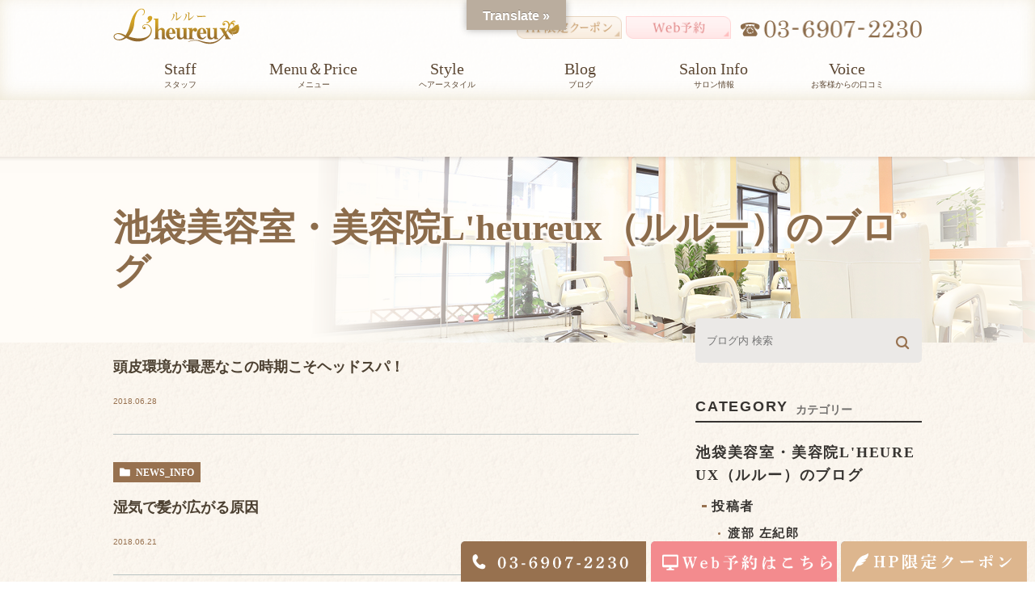

--- FILE ---
content_type: text/html; charset=UTF-8
request_url: https://l-heureux.jp/date/2018/06/?cat=1
body_size: 10268
content:
<!DOCTYPE html>
<html lang="ja">
	<head>
		<meta charset="UTF-8">
		<meta name="author" content="髪質改善美容院L&#039;heureux【ルルー】池袋">
		<meta name="viewport" content="width=device-width, initial-scale=1, maximum-scale=5, minimum-scale=1, user-scalable=yes">
		<meta name="format-detection" content="telephone=no">
		
		<link rel="stylesheet" href="https://l-heureux.jp/wp-content/themes/genova_tpl/style.css">
		<link rel="stylesheet" type="text/css" href="https://l-heureux.jp/wp-content/themes/genova_tpl/css/cssreset-min.css">
		<link rel="stylesheet" type="text/css" href="https://l-heureux.jp/wp-content/themes/genova_tpl/css/content.css">
		<link rel="stylesheet" type="text/css" href="https://l-heureux.jp/wp-content/themes/genova_tpl/css/under_content.css">
		<script type="text/javascript" src="https://static.plimo.jp/js/typesquare.js" charset="utf-8"></script>
		<link rel="shortcut icon" href="https://l-heureux.jp/wp-content/themes/genova_tpl/asset/favicon.ico" type="image/x-icon"/>
		<div id="fb-root"></div>
		<script async defer crossorigin="anonymous" src="https://connect.facebook.net/ja_JP/sdk.js#xfbml=1&version=v10.0" nonce="l9wgrfJp"></script>
		<script type="text/javascript" src="https://ajax.googleapis.com/ajax/libs/jquery/1.8.3/jquery.min.js"></script>
		<script type="text/javascript" src="https://l-heureux.jp/wp-content/themes/genova_tpl/js/structure_4.js"></script>
		<script type="text/javascript" src="https://l-heureux.jp/wp-content/themes/genova_tpl/js/matchHeight.js"></script>
		<script type="text/javascript" src="https://l-heureux.jp/wp-content/themes/genova_tpl/js/share.js"></script>
		<!--[if lt IE 9]>
			<script src="http://html5shim.googlecode.com/svn/trunk/html5.js"></script>
		<![endif]-->
		
		<!-- All in One SEO 4.7.9.1 - aioseo.com -->
		<title>池袋美容室・美容院L'heureux（ルルー）のブログ | 髪質改善美容院L'heureux【ルルー】池袋</title>
	<meta name="robots" content="noindex, max-snippet:-1, max-image-preview:large, max-video-preview:-1" />
	<meta name="google-site-verification" content="JpjY9MWP7UMQTsogxCwGnIBgzwN7NyjtJoPSIRW3taY" />
	<link rel="canonical" href="https://l-heureux.jp/blog" />
	<meta name="generator" content="All in One SEO (AIOSEO) 4.7.9.1" />

		<!-- Global site tag (gtag.js) - Google Analytics -->
<!--<script async src="https://www.googletagmanager.com/gtag/js?id=UA-52166398-4"></script>
<script>
window.dataLayer = window.dataLayer || [];
function gtag(){dataLayer.push(arguments);}
gtag('js', new Date());

gtag('config', 'UA-52166398-4');
gtag('config', 'G-K6B8VXJHB6');

</script>-->

<!-- Google tag (gtag.js) -->
<script async src="https://www.googletagmanager.com/gtag/js?id=G-L1N0XC3K4R"></script>
<script>
  window.dataLayer = window.dataLayer || [];
  function gtag(){dataLayer.push(arguments);}
  gtag('js', new Date());

  gtag('config', 'G-L1N0XC3K4R');
</script>
		<meta name="google" content="nositelinkssearchbox" />
		<script type="application/ld+json" class="aioseo-schema">
			{"@context":"https:\/\/schema.org","@graph":[{"@type":"BreadcrumbList","@id":"https:\/\/l-heureux.jp\/date\/2018\/06\/#breadcrumblist","itemListElement":[{"@type":"ListItem","@id":"https:\/\/l-heureux.jp\/#listItem","position":1,"name":"\u5bb6","item":"https:\/\/l-heureux.jp\/","nextItem":{"@type":"ListItem","@id":"https:\/\/l-heureux.jp\/blog\/#listItem","name":"\u6c60\u888b\u7f8e\u5bb9\u5ba4\u30fb\u7f8e\u5bb9\u9662L'heureux\uff08\u30eb\u30eb\u30fc\uff09\u306e\u30d6\u30ed\u30b0"}},{"@type":"ListItem","@id":"https:\/\/l-heureux.jp\/blog\/#listItem","position":2,"name":"\u6c60\u888b\u7f8e\u5bb9\u5ba4\u30fb\u7f8e\u5bb9\u9662L'heureux\uff08\u30eb\u30eb\u30fc\uff09\u306e\u30d6\u30ed\u30b0","previousItem":{"@type":"ListItem","@id":"https:\/\/l-heureux.jp\/#listItem","name":"\u5bb6"}}]},{"@type":"CollectionPage","@id":"https:\/\/l-heureux.jp\/date\/2018\/06\/#collectionpage","url":"https:\/\/l-heureux.jp\/date\/2018\/06\/","name":"\u6c60\u888b\u7f8e\u5bb9\u5ba4\u30fb\u7f8e\u5bb9\u9662L'heureux\uff08\u30eb\u30eb\u30fc\uff09\u306e\u30d6\u30ed\u30b0 | \u9aea\u8cea\u6539\u5584\u7f8e\u5bb9\u9662L'heureux\u3010\u30eb\u30eb\u30fc\u3011\u6c60\u888b","inLanguage":"ja","isPartOf":{"@id":"https:\/\/l-heureux.jp\/#website"},"breadcrumb":{"@id":"https:\/\/l-heureux.jp\/date\/2018\/06\/#breadcrumblist"}},{"@type":"Organization","@id":"https:\/\/l-heureux.jp\/#organization","name":"\u9aea\u8cea\u6539\u5584\u7f8e\u5bb9\u9662L'heureux\u3010\u30eb\u30eb\u30fc\u3011\u6c60\u888b","url":"https:\/\/l-heureux.jp\/"},{"@type":"WebSite","@id":"https:\/\/l-heureux.jp\/#website","url":"https:\/\/l-heureux.jp\/","name":"L'heureux","inLanguage":"ja","publisher":{"@id":"https:\/\/l-heureux.jp\/#organization"}}]}
		</script>
		<!-- All in One SEO -->

<link rel='dns-prefetch' href='//translate.google.com' />
<link rel='dns-prefetch' href='//s.w.org' />
<link rel='dns-prefetch' href='//www.googletagmanager.com' />
<link rel="alternate" type="application/rss+xml" title="髪質改善美容院L&#039;heureux【ルルー】池袋 &raquo; 池袋美容室・美容院L&#039;heureux（ルルー）のブログ カテゴリーのフィード" href="https://l-heureux.jp/blog/feed/" />
		<script type="text/javascript">
			window._wpemojiSettings = {"baseUrl":"https:\/\/s.w.org\/images\/core\/emoji\/13.0.1\/72x72\/","ext":".png","svgUrl":"https:\/\/s.w.org\/images\/core\/emoji\/13.0.1\/svg\/","svgExt":".svg","source":{"concatemoji":"https:\/\/l-heureux.jp\/wp-includes\/js\/wp-emoji-release.min.js?ver=5.7.14"}};
			!function(e,a,t){var n,r,o,i=a.createElement("canvas"),p=i.getContext&&i.getContext("2d");function s(e,t){var a=String.fromCharCode;p.clearRect(0,0,i.width,i.height),p.fillText(a.apply(this,e),0,0);e=i.toDataURL();return p.clearRect(0,0,i.width,i.height),p.fillText(a.apply(this,t),0,0),e===i.toDataURL()}function c(e){var t=a.createElement("script");t.src=e,t.defer=t.type="text/javascript",a.getElementsByTagName("head")[0].appendChild(t)}for(o=Array("flag","emoji"),t.supports={everything:!0,everythingExceptFlag:!0},r=0;r<o.length;r++)t.supports[o[r]]=function(e){if(!p||!p.fillText)return!1;switch(p.textBaseline="top",p.font="600 32px Arial",e){case"flag":return s([127987,65039,8205,9895,65039],[127987,65039,8203,9895,65039])?!1:!s([55356,56826,55356,56819],[55356,56826,8203,55356,56819])&&!s([55356,57332,56128,56423,56128,56418,56128,56421,56128,56430,56128,56423,56128,56447],[55356,57332,8203,56128,56423,8203,56128,56418,8203,56128,56421,8203,56128,56430,8203,56128,56423,8203,56128,56447]);case"emoji":return!s([55357,56424,8205,55356,57212],[55357,56424,8203,55356,57212])}return!1}(o[r]),t.supports.everything=t.supports.everything&&t.supports[o[r]],"flag"!==o[r]&&(t.supports.everythingExceptFlag=t.supports.everythingExceptFlag&&t.supports[o[r]]);t.supports.everythingExceptFlag=t.supports.everythingExceptFlag&&!t.supports.flag,t.DOMReady=!1,t.readyCallback=function(){t.DOMReady=!0},t.supports.everything||(n=function(){t.readyCallback()},a.addEventListener?(a.addEventListener("DOMContentLoaded",n,!1),e.addEventListener("load",n,!1)):(e.attachEvent("onload",n),a.attachEvent("onreadystatechange",function(){"complete"===a.readyState&&t.readyCallback()})),(n=t.source||{}).concatemoji?c(n.concatemoji):n.wpemoji&&n.twemoji&&(c(n.twemoji),c(n.wpemoji)))}(window,document,window._wpemojiSettings);
		</script>
		<style type="text/css">
img.wp-smiley,
img.emoji {
	display: inline !important;
	border: none !important;
	box-shadow: none !important;
	height: 1em !important;
	width: 1em !important;
	margin: 0 .07em !important;
	vertical-align: -0.1em !important;
	background: none !important;
	padding: 0 !important;
}
</style>
	<link rel='stylesheet' id='wp-block-library-css'  href='https://l-heureux.jp/wp-includes/css/dist/block-library/style.min.css?ver=5.7.14' type='text/css' media='all' />
<link rel='stylesheet' id='contact-form-7-css'  href='https://l-heureux.jp/wp-content/plugins/contact-form-7/includes/css/styles.css?ver=5.2.2' type='text/css' media='all' />
<link rel='stylesheet' id='contact-form-7-confirm-css'  href='https://l-heureux.jp/wp-content/plugins/contact-form-7-add-confirm/includes/css/styles.css?ver=5.1' type='text/css' media='all' />
<link rel='stylesheet' id='google-language-translator-css'  href='https://l-heureux.jp/wp-content/plugins/google-language-translator/css/style.css?ver=6.0.20' type='text/css' media='' />
<link rel='stylesheet' id='glt-toolbar-styles-css'  href='https://l-heureux.jp/wp-content/plugins/google-language-translator/css/toolbar.css?ver=6.0.20' type='text/css' media='' />
<script type='text/javascript' src='https://l-heureux.jp/wp-includes/js/jquery/jquery.min.js?ver=3.5.1' id='jquery-core-js'></script>
<script type='text/javascript' src='https://l-heureux.jp/wp-includes/js/jquery/jquery-migrate.min.js?ver=3.3.2' id='jquery-migrate-js'></script>
<link rel="https://api.w.org/" href="https://l-heureux.jp/wp-json/" /><link rel="alternate" type="application/json" href="https://l-heureux.jp/wp-json/wp/v2/categories/1" /><link rel="EditURI" type="application/rsd+xml" title="RSD" href="https://l-heureux.jp/xmlrpc.php?rsd" />
<link rel="wlwmanifest" type="application/wlwmanifest+xml" href="https://l-heureux.jp/wp-includes/wlwmanifest.xml" /> 
<meta name="generator" content="WordPress 5.7.14" />
<style>p.hello{font-size:12px;color:darkgray;}#google_language_translator,#flags{text-align:left;}#google_language_translator{clear:both;}#flags{width:165px;}#flags a{display:inline-block;margin-right:2px;}#google_language_translator{width:auto!important;}div.skiptranslate.goog-te-gadget{display:inline!important;}.goog-tooltip{display: none!important;}.goog-tooltip:hover{display: none!important;}.goog-text-highlight{background-color:transparent!important;border:none!important;box-shadow:none!important;}#google_language_translator select.goog-te-combo{color:#32373c;}div.skiptranslate{display:none!important;}body{top:0px!important;}#goog-gt-{display:none!important;}font font{background-color:transparent!important;box-shadow:none!important;position:initial!important;}#glt-translate-trigger{bottom:auto;top:0;left:50%;margin-left:-63px;right:auto;}.tool-container.tool-top{top:50px!important;bottom:auto!important;}.tool-container.tool-top .arrow{border-color:transparent transparent #d0cbcb;top:-14px;}#glt-translate-trigger > span{color:#ffffff;}#glt-translate-trigger{background:#baad9e;}.goog-te-gadget .goog-te-combo{width:150px;}</style><meta name="generator" content="Site Kit by Google 1.147.0" /><link rel="icon" href="/wp-content/uploads/cropped-9d21c059777c6d0c999df941f527868d-32x32.png" sizes="32x32" />
<link rel="icon" href="/wp-content/uploads/cropped-9d21c059777c6d0c999df941f527868d-192x192.png" sizes="192x192" />
<link rel="apple-touch-icon" href="/wp-content/uploads/cropped-9d21c059777c6d0c999df941f527868d-180x180.png" />
<meta name="msapplication-TileImage" content="/wp-content/uploads/cropped-9d21c059777c6d0c999df941f527868d-270x270.png" />
<style>
	#wpadminbar, #adminmenuwrap {
		background: #3d3d3d;
	}
	#wpadminbar #wp-admin-bar-wp-logo>.ab-item .ab-icon {
		width: 54px;
	}
	#wpadminbar #wp-admin-bar-wp-logo > .ab-item .ab-icon::before {
		display: inline-block;
		content: '';
		width: 54px;
		height: 20px;
		background: url(https://l-heureux.jp/wp-content/uploads/logo.png) 50% 50% no-repeat;
		background-size: 100%;
		margin-left: 6px;
	}
	#wpadminbar #adminbarsearch:before, #wpadminbar .ab-icon:before, #wpadminbar .ab-item:before{
		color: rgb(97, 97, 97);
	}
	#wpadminbar .ab-empty-item, #wpadminbar a.ab-item, #wpadminbar>#wp-toolbar span.ab-label, #wpadminbar>#wp-toolbar span.noticon {
		color: rgb(97, 97, 97);
	}
	#wpadminbar, #adminmenuwrap {
		background:#fff!important;box-shadow:0px 1px 5px 1px rgba(0,0,0,.3);
	}
	#adminmenu, #adminmenu .wp-submenu, #adminmenuback, #adminmenuwrap {
		background:#fff;
	}
	#adminmenu, #adminmenu .wp-submenu, #adminmenuback, #adminmenuwrap{
		background:#fff;
	}
	#adminmenu div.wp-menu-name {
		color: rgb(97, 97, 97);
	}
	#adminmenu div.wp-menu-image:before {
		color: rgb(97, 97, 97);
	}
	#adminmenu .wp-has-current-submenu .wp-submenu, #adminmenu .wp-has-current-submenu .wp-submenu.sub-open, #adminmenu .wp-has-current-submenu.opensub .wp-submenu, #adminmenu a.wp-has-current-submenu:focus+.wp-submenu, .no-js li.wp-has-current-submenu:hover .wp-submenu {
		background: #fff;
		color: rgb(97, 97, 97);
	}
	#adminmenu .wp-submenu a {
		color: rgb(97, 97, 97);
	}
	#adminmenu .opensub .wp-submenu li.current a, #adminmenu .wp-submenu li.current, #adminmenu .wp-submenu li.current a, #adminmenu .wp-submenu li.current a:focus, #adminmenu .wp-submenu li.current a:hover, #adminmenu a.wp-has-current-submenu:focus+.wp-submenu li.current a {
		color: rgb(97, 97, 97);
	}
	#adminmenu .wp-has-current-submenu .wp-submenu .wp-submenu-head, #adminmenu .wp-menu-arrow, #adminmenu .wp-menu-arrow div, #adminmenu li.current a.menu-top, #adminmenu li.wp-has-current-submenu a.wp-has-current-submenu, .folded #adminmenu li.current.menu-top, .folded #adminmenu li.wp-has-current-submenu {
		background: #6eba32;
	}
	#adminmenu li.wp-has-current-submenu a.wp-has-current-submenu div.wp-menu-name {
		color: #fff;
	}
	#adminmenu li.menu-top:hover div.wp-menu-name, #adminmenu li.opensub>a.menu-top div.wp-menu-name, #adminmenu li>a.menu-top:focus div.wp-menu-name {
		color: #fff;
	}
	#wp-admin-bar-wp-logo-default {
		display: none;
	}
	#wp-admin-bar-wp-logo {
		pointer-events: none;
	}
	body.no-customize-support #wpfooter, body.no-customize-support #wp-version-message, body.no-customize-support #toplevel_page_edit-post_type-elementor_library, body.no-customize-support .update-nag, body.no-customize-support #contextual-help-link {
		display:none!important;
	}
</style>
		<meta name="google-site-verification" content="pG1WMG85rLFI02hI1wR2AUjavR9RBOJxdirbnKTiii4" />
	</head>
	<body class='type4 under'id='blogBody' class='Category type4'>
		<div id="wrapper">
			<!-- ▼header -->
			<div id="header">
				<div class="wrap">
					<div class="header_block clearfix">
												<div class="logo">
							<a href="https://l-heureux.jp">
								<img src="https://l-heureux.jp/wp-content/themes/genova_tpl/asset/logo_pcimg.png" alt="池袋東口の美容室・美容院L'heureux ルルー">
							</a>
						</div>
												
						<div class="header_right_box">
							<div class="header_right">
								<img class="pc_tel" src="https://l-heureux.jp/wp-content/themes/genova_tpl/asset/head_tel.png" alt="03-6907-2230">
								<a href="https://lheureux.plus2.vc/sprsv/contents_select.php" class="pc_inq btnReserve" data-evt="ヘッダー" target="_blank">
									<img alt="Web予約" src="https://l-heureux.jp/wp-content/themes/genova_tpl/asset/head_inq.png">
								</a>
								<a href="/coupon" class="pc_coupon">
									<img alt="HP限定クーポン" src="https://l-heureux.jp/wp-content/themes/genova_tpl/asset/head_coupon.png">
								</a>
							</div>
							<div class="toggleMenu">
								<div class="menu-trigger">
									<span></span>
									<span></span>
									<span></span>
								</div>
							</div>
						</div>
					</div>

					<div class="header_menu">
						<div class="inner">
							<ul class="g_nav clearfix">
								<li><a href="/saloninfo/#staff"><span>Staff<sub>スタッフ</sub></span></a></li>
								<li><a href="/menu/"><span>Menu＆Price<sub>メニュー</sub></span></a></li>
								<li><a href="/hairstyle/"><span>Style<sub>ヘアースタイル</sub></span></a></li>
								<li><a href="/blog/"><span>Blog<sub>ブログ</sub></span></a></li>
								<li><a href="/saloninfo/"><span>Salon Info<sub>サロン情報</sub></span></a></li>
                                <li><a href="/blog/voice"><span>Voice<sub>お客様からの口コミ</sub></span></a></li>
							</ul>
						</div>

						<div class="contact_box sp">
							<div class="box_inner">
								<p class="contact_tit">お問い合わせはお気軽に</p>
								<ul class="clearfix">
									<li>
										<a href="tel:0369072230" class="btnTel" data-evt="ヘッダー">
											<img src="https://l-heureux.jp/wp-content/uploads/header_tel_sp.png" alt="03-6907-2230">
										</a>
									</li>
									<li>
										<a href="https://lheureux.plus2.vc/sprsv/contents_select.php" class="btnReserve" data-evt="スマホヘッダー" target="_blank">
											<img src="https://l-heureux.jp/wp-content/uploads/header_web_sp.png" alt="Web予約はこちら">
										</a>
									</li>
									<li>
										<a href="/coupon">
											<img src="https://l-heureux.jp/wp-content/uploads/header_hp_sp.png" alt="03-6907-2230">
										</a>
									</li>
								</ul>
							</div>
						</div>
					</div>
				</div>
			</div>
			<!-- ▲header --><div id="mainimage">
	<div class="under_mainimage">
		<div class="inner">
			<div class="container">
				<h1>
					池袋美容室・美容院L'heureux（ルルー）のブログ				</h1>
			</div>
		</div>
	</div>
</div>

<div id="blogList">
	<div class="container clearfix">
		<div id="posts">
			<div class="post">

				<ul class="posts_list clearfix">
										<li>
						<p class="category">
							<a href="https://l-heureux.jp/blog/" class="blog icon-category">blog</a>						</p>
						<div class="post-image">
							<div class="images js-matchHeight">
								<a href="https://l-heureux.jp/blog/3977" title="頭皮環境が最悪なこの時期こそヘッドスパ！"><span style="background-image:url(/wp-content/themes/genova_tpl/asset/DSC_0968.jpg)"></span></a>							</div>
						</div>
						<h3><a href="https://l-heureux.jp/blog/3977">頭皮環境が最悪なこの時期こそヘッドスパ！</a></h3>
						<div class="excerpt"><p>こんにちは！池袋ルルーの黒須です。 &nbsp; &nbsp; 梅雨入りしてからしばらく経ちますが、そろそろ折り返し地点というところでしょうか。 &nbsp; &nbsp; 毎日ムシムシ、ジメジメして嫌になってしまいます [&hellip;]</p>
</div>
						<p class="date">2018.06.28 </p>
					</li>
										<li>
						<p class="category">
							<a href="https://l-heureux.jp/blog/news_info/" class="news_info icon-category">news_info</a>						</p>
						<div class="post-image">
							<div class="images js-matchHeight">
								<a href="https://l-heureux.jp/blog/3974" title="湿気で髪が広がる原因"><span style="background-image:url(/wp-content/themes/genova_tpl/asset/DSC_0809.jpg)"></span></a>							</div>
						</div>
						<h3><a href="https://l-heureux.jp/blog/3974">湿気で髪が広がる原因</a></h3>
						<div class="excerpt"><p>&nbsp; こんにちは！池袋ルルーの黒須です。 &nbsp; &nbsp; 池袋を歩いていて思うのですが、皆さん乾燥している時期と比べると明らかに髪の様子が変わってきましたね。 &nbsp; &nbsp; 梅雨時期っぽ [&hellip;]</p>
</div>
						<p class="date">2018.06.21 </p>
					</li>
										<li>
						<p class="category">
							<a href="https://l-heureux.jp/blog/" class="blog icon-category">blog</a>						</p>
						<div class="post-image">
							<div class="images js-matchHeight">
								<span class="noimage"></span>							</div>
						</div>
						<h3><a href="https://l-heureux.jp/blog/3969">黒染めをする前にご相談ください！</a></h3>
						<div class="excerpt"><p>こんにちは！池袋ルルーの黒須です。 &nbsp; &nbsp; 突然何かの行事や、就活・転職で髪を暗くしないといけない時ってありますよね？ &nbsp; &nbsp; 人生何があるかわからないですからね。 &nbsp;  [&hellip;]</p>
</div>
						<p class="date">2018.06.07 </p>
					</li>
										<li>
						<p class="category">
							<a href="https://l-heureux.jp/blog/" class="blog icon-category">blog</a>						</p>
						<div class="post-image">
							<div class="images js-matchHeight">
								<a href="https://l-heureux.jp/blog/3966" title="カットでパーマ復活！"><span style="background-image:url(/wp-content/themes/genova_tpl/asset/DSC_0809.jpg)"></span></a>							</div>
						</div>
						<h3><a href="https://l-heureux.jp/blog/3966">カットでパーマ復活！</a></h3>
						<div class="excerpt"><p>  &nbsp; こんにちは！池袋ルルーの黒須です。 &nbsp; &nbsp; どうやらついに梅雨入りしてしまったようですね… &nbsp; &nbsp; 「梅雨入り」と聞くと一気に憂うつな気分になってしまいます… &#038; [&hellip;]</p>
</div>
						<p class="date">2018.06.06 </p>
					</li>
										<li>
						<p class="category">
							<a href="https://l-heureux.jp/blog/" class="blog icon-category">blog</a>						</p>
						<div class="post-image">
							<div class="images js-matchHeight">
								<a href="https://l-heureux.jp/blog/3964" title="トリートメントで髪が傷む！？"><span style="background-image:url(/wp-content/themes/genova_tpl/asset/DSC_0968.jpg)"></span></a>							</div>
						</div>
						<h3><a href="https://l-heureux.jp/blog/3964">トリートメントで髪が傷む！？</a></h3>
						<div class="excerpt"><p>&nbsp; こんにちは！池袋ルルーの黒須です。 &nbsp; &nbsp; 髪がサラサラ・ツヤツヤのヘアスタイルって憧れますよね。 &nbsp; &nbsp; トリートメントをすると髪がツヤツヤになると思いますが、それ [&hellip;]</p>
</div>
						<p class="date">2018.06.04 </p>
					</li>
									</ul>
			</div>

			<div class="pagination">				
							</div>
		</div>

		<div class="blogside">
			<div class="searchBox">
				<div class="widget widget_search">	<form role="search" method="get" id="searchform" class="searchform" action="https://l-heureux.jp/">
		<input value="" name="s" id="s" type="text" placeholder="ブログ内 検索">
		<span class="icon-search"><input id="searchsubmit" value="検索" type="submit"></span>
	</form></div>			</div>

			<div class="categoryBox">
				<h2>CATEGORY<span>カテゴリー</span></h2>
				<div class="widget widget_categories"><h2 class="widgettitle">カテゴリー</h2>
			<ul>
					<li class="cat-item cat-item-1 current-cat"><a aria-current="page" href="https://l-heureux.jp/blog/">池袋美容室・美容院L&#039;heureux（ルルー）のブログ</a>
<ul class='children'>
	<li class="cat-item cat-item-35"><a href="https://l-heureux.jp/blog/staff/">投稿者</a>
	<ul class='children'>
	<li class="cat-item cat-item-12"><a href="https://l-heureux.jp/blog/staff/watabe/">渡部 左紀郎</a>
</li>
	<li class="cat-item cat-item-11"><a href="https://l-heureux.jp/blog/staff/kurosu/">黒須　孝宏</a>
</li>
	</ul>
</li>
	<li class="cat-item cat-item-24"><a href="https://l-heureux.jp/blog/news_info/">サロンからのお知らせ</a>
</li>
	<li class="cat-item cat-item-18"><a href="https://l-heureux.jp/blog/scalpcare_headspa/">スカルプケア・ヘッドスパ</a>
</li>
	<li class="cat-item cat-item-13"><a href="https://l-heureux.jp/blog/haircare/">ヘアケア・トリートメント</a>
	<ul class='children'>
	<li class="cat-item cat-item-37"><a href="https://l-heureux.jp/blog/haircare/tokio_hyperinkarami/">TOKIO HYPER INKARAMI（トキオ ハイパーインカラミ）</a>
</li>
	<li class="cat-item cat-item-17"><a href="https://l-heureux.jp/blog/haircare/tokio_inkarami/">TOKIOインカラミ シャンプー/トリートメント</a>
</li>
	</ul>
</li>
</ul>
</li>
	<li class="cat-item cat-item-10"><a href="https://l-heureux.jp/voice/">お客様からの口コミ</a>
</li>
			</ul>

			</div>			</div>

			<div class="recentBox">
				<h2>RECENT POSTS<span>最近の投稿</span></h2>
				<div class="widget widget_recent_entries">
	<ul>
				<li class="clearfix">
			<div class="recent_thumbnail"><a href="https://l-heureux.jp/blog/21385" title="乾燥の気になる季節にはアミノ酸系シャンプーがおすすめ！"><span style="background-image:url(/wp-content/uploads/b064920de42791e2596ed77af72204f7-300x128.jpg)"></span></span></a></div>			<div class="recent_title">
				<h3 class="ellipsis"><a href="https://l-heureux.jp/blog/21385">乾燥の気になる季節にはアミノ酸系シャンプーがおすすめ！</a></h3>
				<p class="recent_date">2025.10.29</p>
			</div>
		</li>
				<li class="clearfix">
			<div class="recent_thumbnail"><a href="https://l-heureux.jp/blog/21377" title="秋の抜け毛が気になる方はヘッドスパを！"><span style="background-image:url(/wp-content/uploads/OZ_TOP_shampoo03_680_480-300x212.jpg)"></span></span></a></div>			<div class="recent_title">
				<h3 class="ellipsis"><a href="https://l-heureux.jp/blog/21377">秋の抜け毛が気になる方はヘッドスパを！</a></h3>
				<p class="recent_date">2025.10.27</p>
			</div>
		</li>
				<li class="clearfix">
			<div class="recent_thumbnail"><a href="https://l-heureux.jp/blog/21250" title="乾燥で広がる髪にTOKIO IE PREMIUM"><span style="background-image:url(/wp-content/uploads/4df79208d3ae5407f3f6c24914428308-300x300.jpg)"></span></span></a></div>			<div class="recent_title">
				<h3 class="ellipsis"><a href="https://l-heureux.jp/blog/21250">乾燥で広がる髪にTOKIO IE PREMIUM</a></h3>
				<p class="recent_date">2025.10.12</p>
			</div>
		</li>
				<li class="clearfix">
			<div class="recent_thumbnail"><a href="https://l-heureux.jp/blog/20736" title="TOKIOのインカラミ反応で髪の内部補修を！"><span style="background-image:url(/wp-content/uploads/ae46b1f460ee46f789c27b264a6cb421-300x234.jpg)"></span></span></a></div>			<div class="recent_title">
				<h3 class="ellipsis"><a href="https://l-heureux.jp/blog/20736">TOKIOのインカラミ反応で髪の内部補修を！</a></h3>
				<p class="recent_date">2025.08.31</p>
			</div>
		</li>
				<li class="clearfix">
			<div class="recent_thumbnail"><a href="https://l-heureux.jp/blog/20661" title="髪をキレイに保つために抑えておきたい事"><span style="background-image:url(/wp-content/uploads/c9eff2808123d10344a34a0d4b6f98c1-1-300x300.jpg)"></span></span></a></div>			<div class="recent_title">
				<h3 class="ellipsis"><a href="https://l-heureux.jp/blog/20661">髪をキレイに保つために抑えておきたい事</a></h3>
				<p class="recent_date">2025.08.25</p>
			</div>
		</li>
				<li class="clearfix">
			<div class="recent_thumbnail"><a href="https://l-heureux.jp/blog/20641" title="夏の終わりに髪を染めてダメージを感じさせない髪へ！"><span style="background-image:url(/wp-content/uploads/IMG_0310-300x225.jpeg)"></span></span></a></div>			<div class="recent_title">
				<h3 class="ellipsis"><a href="https://l-heureux.jp/blog/20641">夏の終わりに髪を染めてダメージを感じさせない髪へ！</a></h3>
				<p class="recent_date">2025.08.21</p>
			</div>
		</li>
				<li class="clearfix">
			<div class="recent_thumbnail"><a href="https://l-heureux.jp/blog/20630" title="夏のハイトーンカラーの色もちを少しでも良くしよう！"><span style="background-image:url(/wp-content/uploads/21ecfc7f5700b7e6482402284c7f4923-300x128.jpg)"></span></span></a></div>			<div class="recent_title">
				<h3 class="ellipsis"><a href="https://l-heureux.jp/blog/20630">夏のハイトーンカラーの色もちを少しでも良くしよう！</a></h3>
				<p class="recent_date">2025.08.09</p>
			</div>
		</li>
				<li class="clearfix">
			<div class="recent_thumbnail"><a href="https://l-heureux.jp/blog/20622" title="TOKIO INKARAMI＆TOKIO IEで夏のダメージ対策を！"><span style="background-image:url(/wp-content/uploads/ae46b1f460ee46f789c27b264a6cb421-300x234.jpg)"></span></span></a></div>			<div class="recent_title">
				<h3 class="ellipsis"><a href="https://l-heureux.jp/blog/20622">TOKIO INKARAMI＆TOKIO IEで夏のダメージ対策を！</a></h3>
				<p class="recent_date">2025.08.06</p>
			</div>
		</li>
				<li class="clearfix">
			<div class="recent_thumbnail"><a href="https://l-heureux.jp/blog/20606" title="TOKIO IE全６種類の簡単解説"><span style="background-image:url(/wp-content/uploads/1c98f57b94f9daa415602f25e77ccf4a-300x300.jpg)"></span></span></a></div>			<div class="recent_title">
				<h3 class="ellipsis"><a href="https://l-heureux.jp/blog/20606">TOKIO IE全６種類の簡単解説</a></h3>
				<p class="recent_date">2025.08.04</p>
			</div>
		</li>
				<li class="clearfix">
			<div class="recent_thumbnail"><a href="https://l-heureux.jp/blog/20593" title="夏の「ぱさつき・ごわつき」にはTOKIOトリートメントでケアを！"><span style="background-image:url(/wp-content/uploads/treatment2_img04-300x199.jpg)"></span></span></a></div>			<div class="recent_title">
				<h3 class="ellipsis"><a href="https://l-heureux.jp/blog/20593">夏の「ぱさつき・ごわつき」にはTOKIOトリートメントでケアを！</a></h3>
				<p class="recent_date">2025.07.06</p>
			</div>
		</li>
			</ul>
</div>

			</div>

			<div class="tagBox">
				<h2>TAG<span>タグ</span></h2>
							</div>

			<div class="archiveBox">
				<h2>ARCHIVE<span>月別アーカイブ</span></h2>
				<ul class="accordion">
										<li>
						<p class="acv_open">2025年 (17)</p>
						<ul>
														<li><a href="https://l-heureux.jp/date/2025/10?cat=1">2025年10月 (3)</a></li>
														<li><a href="https://l-heureux.jp/date/2025/08?cat=1">2025年8月 (6)</a></li>
														<li><a href="https://l-heureux.jp/date/2025/07?cat=1">2025年7月 (1)</a></li>
														<li><a href="https://l-heureux.jp/date/2025/06?cat=1">2025年6月 (2)</a></li>
														<li><a href="https://l-heureux.jp/date/2025/04?cat=1">2025年4月 (3)</a></li>
														<li><a href="https://l-heureux.jp/date/2025/03?cat=1">2025年3月 (1)</a></li>
														<li><a href="https://l-heureux.jp/date/2025/01?cat=1">2025年1月 (1)</a></li>
													</ul>
					</li>
					<li>
						<p>2024年 (55)</p>
						<ul class="hide">
														<li><a href="https://l-heureux.jp/date/2024/12?cat=1">2024年12月 (1)</a></li>
														<li><a href="https://l-heureux.jp/date/2024/11?cat=1">2024年11月 (3)</a></li>
														<li><a href="https://l-heureux.jp/date/2024/10?cat=1">2024年10月 (4)</a></li>
														<li><a href="https://l-heureux.jp/date/2024/09?cat=1">2024年9月 (3)</a></li>
														<li><a href="https://l-heureux.jp/date/2024/08?cat=1">2024年8月 (5)</a></li>
														<li><a href="https://l-heureux.jp/date/2024/07?cat=1">2024年7月 (4)</a></li>
														<li><a href="https://l-heureux.jp/date/2024/06?cat=1">2024年6月 (3)</a></li>
														<li><a href="https://l-heureux.jp/date/2024/05?cat=1">2024年5月 (6)</a></li>
														<li><a href="https://l-heureux.jp/date/2024/04?cat=1">2024年4月 (5)</a></li>
														<li><a href="https://l-heureux.jp/date/2024/03?cat=1">2024年3月 (8)</a></li>
														<li><a href="https://l-heureux.jp/date/2024/02?cat=1">2024年2月 (8)</a></li>
														<li><a href="https://l-heureux.jp/date/2024/01?cat=1">2024年1月 (5)</a></li>
													</ul>
					</li>
					<li>
						<p>2023年 (28)</p>
						<ul class="hide">
														<li><a href="https://l-heureux.jp/date/2023/12?cat=1">2023年12月 (1)</a></li>
														<li><a href="https://l-heureux.jp/date/2023/11?cat=1">2023年11月 (2)</a></li>
														<li><a href="https://l-heureux.jp/date/2023/10?cat=1">2023年10月 (4)</a></li>
														<li><a href="https://l-heureux.jp/date/2023/08?cat=1">2023年8月 (3)</a></li>
														<li><a href="https://l-heureux.jp/date/2023/07?cat=1">2023年7月 (1)</a></li>
														<li><a href="https://l-heureux.jp/date/2023/06?cat=1">2023年6月 (4)</a></li>
														<li><a href="https://l-heureux.jp/date/2023/05?cat=1">2023年5月 (3)</a></li>
														<li><a href="https://l-heureux.jp/date/2023/04?cat=1">2023年4月 (4)</a></li>
														<li><a href="https://l-heureux.jp/date/2023/03?cat=1">2023年3月 (2)</a></li>
														<li><a href="https://l-heureux.jp/date/2023/02?cat=1">2023年2月 (2)</a></li>
														<li><a href="https://l-heureux.jp/date/2023/01?cat=1">2023年1月 (2)</a></li>
													</ul>
					</li>
					<li>
						<p>2022年 (34)</p>
						<ul class="hide">
														<li><a href="https://l-heureux.jp/date/2022/12?cat=1">2022年12月 (3)</a></li>
														<li><a href="https://l-heureux.jp/date/2022/10?cat=1">2022年10月 (1)</a></li>
														<li><a href="https://l-heureux.jp/date/2022/09?cat=1">2022年9月 (3)</a></li>
														<li><a href="https://l-heureux.jp/date/2022/08?cat=1">2022年8月 (1)</a></li>
														<li><a href="https://l-heureux.jp/date/2022/07?cat=1">2022年7月 (2)</a></li>
														<li><a href="https://l-heureux.jp/date/2022/06?cat=1">2022年6月 (3)</a></li>
														<li><a href="https://l-heureux.jp/date/2022/05?cat=1">2022年5月 (7)</a></li>
														<li><a href="https://l-heureux.jp/date/2022/04?cat=1">2022年4月 (5)</a></li>
														<li><a href="https://l-heureux.jp/date/2022/02?cat=1">2022年2月 (1)</a></li>
														<li><a href="https://l-heureux.jp/date/2022/01?cat=1">2022年1月 (8)</a></li>
													</ul>
					</li>
					<li>
						<p>2021年 (100)</p>
						<ul class="hide">
														<li><a href="https://l-heureux.jp/date/2021/12?cat=1">2021年12月 (7)</a></li>
														<li><a href="https://l-heureux.jp/date/2021/11?cat=1">2021年11月 (6)</a></li>
														<li><a href="https://l-heureux.jp/date/2021/10?cat=1">2021年10月 (5)</a></li>
														<li><a href="https://l-heureux.jp/date/2021/09?cat=1">2021年9月 (5)</a></li>
														<li><a href="https://l-heureux.jp/date/2021/08?cat=1">2021年8月 (9)</a></li>
														<li><a href="https://l-heureux.jp/date/2021/07?cat=1">2021年7月 (12)</a></li>
														<li><a href="https://l-heureux.jp/date/2021/06?cat=1">2021年6月 (5)</a></li>
														<li><a href="https://l-heureux.jp/date/2021/04?cat=1">2021年4月 (6)</a></li>
														<li><a href="https://l-heureux.jp/date/2021/03?cat=1">2021年3月 (7)</a></li>
														<li><a href="https://l-heureux.jp/date/2021/02?cat=1">2021年2月 (15)</a></li>
														<li><a href="https://l-heureux.jp/date/2021/01?cat=1">2021年1月 (23)</a></li>
													</ul>
					</li>
					<li>
						<p>2020年 (146)</p>
						<ul class="hide">
														<li><a href="https://l-heureux.jp/date/2020/12?cat=1">2020年12月 (12)</a></li>
														<li><a href="https://l-heureux.jp/date/2020/11?cat=1">2020年11月 (12)</a></li>
														<li><a href="https://l-heureux.jp/date/2020/10?cat=1">2020年10月 (10)</a></li>
														<li><a href="https://l-heureux.jp/date/2020/09?cat=1">2020年9月 (18)</a></li>
														<li><a href="https://l-heureux.jp/date/2020/08?cat=1">2020年8月 (16)</a></li>
														<li><a href="https://l-heureux.jp/date/2020/07?cat=1">2020年7月 (17)</a></li>
														<li><a href="https://l-heureux.jp/date/2020/06?cat=1">2020年6月 (4)</a></li>
														<li><a href="https://l-heureux.jp/date/2020/05?cat=1">2020年5月 (11)</a></li>
														<li><a href="https://l-heureux.jp/date/2020/04?cat=1">2020年4月 (32)</a></li>
														<li><a href="https://l-heureux.jp/date/2020/03?cat=1">2020年3月 (8)</a></li>
														<li><a href="https://l-heureux.jp/date/2020/02?cat=1">2020年2月 (3)</a></li>
														<li><a href="https://l-heureux.jp/date/2020/01?cat=1">2020年1月 (3)</a></li>
													</ul>
					</li>
					<li>
						<p>2019年 (18)</p>
						<ul class="hide">
														<li><a href="https://l-heureux.jp/date/2019/12?cat=1">2019年12月 (4)</a></li>
														<li><a href="https://l-heureux.jp/date/2019/11?cat=1">2019年11月 (1)</a></li>
														<li><a href="https://l-heureux.jp/date/2019/10?cat=1">2019年10月 (4)</a></li>
														<li><a href="https://l-heureux.jp/date/2019/09?cat=1">2019年9月 (1)</a></li>
														<li><a href="https://l-heureux.jp/date/2019/07?cat=1">2019年7月 (2)</a></li>
														<li><a href="https://l-heureux.jp/date/2019/05?cat=1">2019年5月 (1)</a></li>
														<li><a href="https://l-heureux.jp/date/2019/04?cat=1">2019年4月 (1)</a></li>
														<li><a href="https://l-heureux.jp/date/2019/03?cat=1">2019年3月 (1)</a></li>
														<li><a href="https://l-heureux.jp/date/2019/02?cat=1">2019年2月 (3)</a></li>
													</ul>
					</li>
					<li>
						<p>2018年 (42)</p>
						<ul class="hide">
														<li><a href="https://l-heureux.jp/date/2018/12?cat=1">2018年12月 (3)</a></li>
														<li><a href="https://l-heureux.jp/date/2018/11?cat=1">2018年11月 (2)</a></li>
														<li><a href="https://l-heureux.jp/date/2018/10?cat=1">2018年10月 (1)</a></li>
														<li><a href="https://l-heureux.jp/date/2018/09?cat=1">2018年9月 (2)</a></li>
														<li><a href="https://l-heureux.jp/date/2018/08?cat=1">2018年8月 (5)</a></li>
														<li><a href="https://l-heureux.jp/date/2018/07?cat=1">2018年7月 (6)</a></li>
														<li><a href="https://l-heureux.jp/date/2018/06?cat=1">2018年6月 (5)</a></li>
														<li><a href="https://l-heureux.jp/date/2018/05?cat=1">2018年5月 (6)</a></li>
														<li><a href="https://l-heureux.jp/date/2018/04?cat=1">2018年4月 (1)</a></li>
														<li><a href="https://l-heureux.jp/date/2018/03?cat=1">2018年3月 (2)</a></li>
														<li><a href="https://l-heureux.jp/date/2018/02?cat=1">2018年2月 (4)</a></li>
														<li><a href="https://l-heureux.jp/date/2018/01?cat=1">2018年1月 (5)</a></li>
													</ul>
					</li>
					<li>
						<p>2017年 (108)</p>
						<ul class="hide">
														<li><a href="https://l-heureux.jp/date/2017/11?cat=1">2017年11月 (5)</a></li>
														<li><a href="https://l-heureux.jp/date/2017/10?cat=1">2017年10月 (3)</a></li>
														<li><a href="https://l-heureux.jp/date/2017/09?cat=1">2017年9月 (8)</a></li>
														<li><a href="https://l-heureux.jp/date/2017/08?cat=1">2017年8月 (7)</a></li>
														<li><a href="https://l-heureux.jp/date/2017/07?cat=1">2017年7月 (8)</a></li>
														<li><a href="https://l-heureux.jp/date/2017/06?cat=1">2017年6月 (14)</a></li>
														<li><a href="https://l-heureux.jp/date/2017/05?cat=1">2017年5月 (12)</a></li>
														<li><a href="https://l-heureux.jp/date/2017/04?cat=1">2017年4月 (18)</a></li>
														<li><a href="https://l-heureux.jp/date/2017/03?cat=1">2017年3月 (19)</a></li>
														<li><a href="https://l-heureux.jp/date/2017/02?cat=1">2017年2月 (11)</a></li>
														<li><a href="https://l-heureux.jp/date/2017/01?cat=1">2017年1月 (3)</a></li>
													</ul>
					</li>
					<li>
						<p>2016年 (44)</p>
						<ul class="hide">
														<li><a href="https://l-heureux.jp/date/2016/12?cat=1">2016年12月 (7)</a></li>
														<li><a href="https://l-heureux.jp/date/2016/11?cat=1">2016年11月 (14)</a></li>
														<li><a href="https://l-heureux.jp/date/2016/10?cat=1">2016年10月 (6)</a></li>
														<li><a href="https://l-heureux.jp/date/2016/09?cat=1">2016年9月 (1)</a></li>
														<li><a href="https://l-heureux.jp/date/2016/08?cat=1">2016年8月 (5)</a></li>
														<li><a href="https://l-heureux.jp/date/2016/06?cat=1">2016年6月 (3)</a></li>
														<li><a href="https://l-heureux.jp/date/2016/05?cat=1">2016年5月 (1)</a></li>
														<li><a href="https://l-heureux.jp/date/2016/04?cat=1">2016年4月 (1)</a></li>
														<li><a href="https://l-heureux.jp/date/2016/03?cat=1">2016年3月 (3)</a></li>
														<li><a href="https://l-heureux.jp/date/2016/02?cat=1">2016年2月 (3)</a></li>
													</ul>
					</li>
					<li>
						<p>2015年 (14)</p>
						<ul class="hide">
														<li><a href="https://l-heureux.jp/date/2015/11?cat=1">2015年11月 (2)</a></li>
														<li><a href="https://l-heureux.jp/date/2015/04?cat=1">2015年4月 (1)</a></li>
														<li><a href="https://l-heureux.jp/date/2015/03?cat=1">2015年3月 (8)</a></li>
														<li><a href="https://l-heureux.jp/date/2015/02?cat=1">2015年2月 (3)</a></li>
													</ul>
					</li>
					<li>
						<p>2014年 (2)</p>
						<ul class="hide">
														<li><a href="https://l-heureux.jp/date/2014/12?cat=1">2014年12月 (1)</a></li>
														<li><a href="https://l-heureux.jp/date/2014/01?cat=1">2014年1月 (1)</a></li>
													</ul>
					</li>
					<li>
						<p>2013年 (1)</p>
						<ul class="hide">
														<li><a href="https://l-heureux.jp/date/2013/05?cat=1">2013年5月 (1)</a></li>
													</ul>
					</li>
				</ul>
			</div>			
		</div>
	</div>
</div>


			<div id="conBottom">
				<div class="facebookInner">
					<div class="facebookBox">
						<div class="fb-like" data-href="https://www.facebook.com/meccyakawaii?pnref=lhc" data-width="" data-layout="button_count" data-action="like" data-size="small" data-share="false"></div>
						<a href="https://twitter.com/les_heureux?ref_src=twsrc%5Etfw" class="twitter-follow-button" data-show-screen-name="false" data-show-count="false">Follow @les_heureux</a><script async src="https://platform.twitter.com/widgets.js" charset="utf-8"></script>
					</div>
				</div>
			</div>

			<!-- ▼footer -->
			<div id="footer">
				<div class="footer_block clearfix">
					<div class="footer_block_in clearfix">
						<!--<div class="footer_nav_box first">
							<p class="footer_ttl">Salon</p>
								<ul class="footer_nav">
								<li><a href="/">Home</a></li>
								<li><a href="/menu/">Menu</a></li>
								<li><a href="/saloninfo/#staff">Staff</a></li>
								<li><a href="/hairstyle/">Hair Style</a></li>
								<li><a href="/saloninfo/">Salon Info</a></li>
								<li><a href="/saloninfo/#reserve">ご予約</a></li>
								<li><a href="/tokio/">TOKIOIEインカラミプレミアムシャンプ-・トリ-トメントの通販購入と販売</a></li>
								<li><a href="https://www.l-heureux.jp/treatment/">TOKIOインカラミサロントリ-トメント</a></li>
								<li><a href="/rolland/">rolland オ-ガニックウェイ シャンプ-・トリ-トメントの通販</a></li>
							</ul>
						</div>-->

						<!--<div class="footer_nav_box first">
							<p class="footer_ttl">Salon</p>
							<ul class="footer_nav">
								<li><a href="/">Home</a></li>
								<li><a href="/menu/">メニュー・料金</a></li>
								<li><a href="/saloninfo/#staff">スタッフ紹介</a></li>
								<li><a href="/saloninfo/">サロン情報・アクセス</a></li>
								<li><a href="/blog/voice/">お客様からの口コミ</a></li>
								<li><a href="/saloninfo/#reserve" class="btnReserve" data-evt="フッター">ご予約</a></li>
								<li><a href="/saloninfo/#lheureuxapp">オフィシャルアプリ</a></li>
								<li><a href="/recruit/">求人情報</a></li>
								<li><a href="/saloninfo/#qanda">各種お問い合わせ</a></li>
								<li><a href="/illuminacolor/">ILLUMINA COLOR（イルミナカラー）</a></li>
								<li><a href="/treatment/">TOKIO INKARAMI （トキオ インカラミ）トリートメント</a></li>
								<li><a href="/hypertokio/">TOKIO HYPER INKARAMI（トキオ ハイパーインカラミ）トリートメント</a></li>
								<li><a href="/tokio/">TOKIO IE INKARAMI（トキオ IE インカラミ）シャンプー・トリートメントの通販</a></li>
								<li><a href="/tokio/#tokioieplatinumlist">TOKIO IE INKARAMI PLATINUM（トキオ IE インカラミプラチナム）シャンプー・トリートメントの通販</a></li>
								<li><a href="/tokio/#tokioiepremiumlist">TOKIO IE INKARAMI PREMIUM（トキオ IE インカラミプレミアム）シャンプー・トリートメントの通販</a></li>
								<li><a href="/tokio/#tokioiespalist">TOKIO IE INKARAMI HEADSPA（トキオ IE インカラミヘッドスパ）シャンプー・トリートメントの通販</a></li>
								<li><a href="/tokio/#tokiohyperinkaramilist">TOKIO IE HYPER INKARAMI（トキオ IE ハイパーインカラミ）シャンプー・トリートメントの通販</a></li>
								<li><a href="/like/">LIKE MY HOME BEATTEAM（ライクマイホーム）シャンプー・トリートメントの通販</a></li>
　　　　　　　　　　　　　　　　<li><a href="/eurasia/">EURASIA INPITARI ユ-ラシアインピタリシャンプ-・トリ-トメントの通販
</a></li>
								<li><a href="/rolland/">rolland O-WAY（ローランド オーガニックウェイ）シャンプー・トリートメントの通販</a></li>
							</ul>
						</div>-->
						
						<div class="footer_nav_box first">
<p class="footer_ttl">Salon</p>
<ul class="footer_nav">
<li><a href="/">Home</a></li>
<li><a href="/saloninfo/">サロン情報・アクセス</a></li>
<li><a href="/menu/">メニュー</a></li>
<li><a href="/coupon/">ク-ポン</a></li>
<li><a href="/blog/voice/">お客様の口コミ</a></li>
<li><a href="https://lheureux.plus2.vc/sprsv/contents_select.php">ご予約</a></li>
<li><a href="/saloninfo/#lheureuxapp">オフィシャルアプリ</a></li>
<li><a href="/recruit/">求人情報</a></li>
<li><a href="/saloninfo/#qanda">各種お問い合わせ</a></li>
<li><a href="/treatment/">TOKIOインカラミトリートメント</a></li>
<li><a href="/hypertokio/">TOKIOハイパーインカラミトリートメント</a></li>
<li><a href="/tokio/">TOKIO IEインカラミシャンプー・トリートメントの通販</a></li>
<li><a href="/tokio/#tokioieplatinumlist">TOKIO IEインカラミプラチナムシャンプー・トリートメントの通販</a></li>
<li><a href="/tokio/#tokioiepremiumlist">TOKIO IEインカラミプレミアムシャンプー・トリートメントの通販</a></li>
<li><a href="/tokio/#tokioiespalist">TOKIO IEインカラミヘッドスパシャンプー・トリートメントの通販</a></li>
<li><a href="/tokio/#tokiohyperinkaramilist">TOKIOハイパーインカラミシャンプー・トリートメントの購入</a></li>
<li><a href="/like/">LIKE MY HOMEライクマイホームシャンプー・トリートメントの通販</a></li>
<li><a href="/asia/">ASIAアジアインピタリシャンプー・トリートメントの通販</a></li>
<li><a href="/rolland/">rolland O-WAYローランドシャンプー・トリートメントの通販</a></li>
</ul>
</div>



						<div class="footer_nav_box second">
							<p class="footer_ttl">Blog</p>     
							<ul class="footer_nav">
								<li><a href="/blog/">Blog</a></li>
							</ul>
						</div>

						<div class="footer_access_box">
							<p class="footer_ttl">Access</p>
							<p class="access_txt"><span class="color01">Address</span><br>〒170-0013 東京都豊島区東池袋1-32-2 小川ビル2F</p>
							<p class="access_txt"><span class="color01">Tel</span><br><a href="tel:0369072230" class="btnTel" data-evt="フッター">03-6907-2230</a></p>
							<p class="access_txt"><span class="color01">Open</span><br>平日<br>10:00～21:00<br>土・日・祝<br>10:00～20:00</p>
							<p class="access_txt"><span class="color01">Close</span><br>火曜日</p>
						</div>

						<!--<div class="footer_access_box">
						<p class="footer_ttl">Access</p>
						<p class="access_txt"><span class="color01">Address</span><br>〒170-0013<br>東京都豊島区東池袋１-32-2 小川ビル2F</p>
						<p class="access_txt"><span class="color01">Tel</span><br>
						<tel tel-id="754" asset-id="">03-6907-2230</tel><br>Tel予約（10:00〜20:00<br>Web予約（24時間受付）</p>
						<p class="access_txt"><span class="color01">Open</span><br>10：00～<br>最終受付（当日予約は20:00締切）<br>カット 20:00<br>カラー・パーマ 19:00<br>縮毛矯正・デジタルパーマ 18:00<br></p>
						<p class="access_txt"><span class="color01">Close</span><br>不定休（火曜日は完全予約制）</p>
						</div>-->
					</div>
				</div>
				<div class="guide_box">
					<ul class="footer_guide clearfix">
						<li><a href="/sitemap">SiteMap</a></li>
						<li><a href="/contact" target="_blank" class="btnInq" data-evt="フッター">Mail</a></li>
						<li class="copyright"><span><a href="/">池袋東口の美容室・美容院L’heureux（ルルー） Copyright(c) L'heureux All Rights Reserved.</a></span></li>
					</ul>
					<a href="#" class="btn_pageTop pagetopBt pc">
						<img src="https://l-heureux.jp/wp-content/themes/genova_tpl/asset/pagetop.png" alt="PageTop">
					</a>
				</div>

				<div class="fixed_box">
					<ul class="clearfix">
						<li>
							<a href="tel:0369072230" class="btnTel" data-evt="固定バナー">
								<img class="pc" src="https://l-heureux.jp/wp-content/uploads/fixed_tel-1.png" alt="03-6907-2230">
								<img class="sp" src="https://l-heureux.jp/wp-content/uploads/fixed_tel_sp-1.png" alt="03-6907-2230">
							</a>
						</li>
						<li>
							<a href="https://lheureux.plus2.vc/sprsv/contents_select.php" target="_blank" class="btnReserve" data-evt="固定バナー">
								<img class="pc" src="https://l-heureux.jp/wp-content/uploads/fixed_web.png" alt="Web予約はこちら">
								<img class="sp" src="https://l-heureux.jp/wp-content/uploads/fixed_web_sp.png" alt="Web予約">
							</a>
						</li>
						<li>
							<a href="/coupon">
								<img class="pc" src="https://l-heureux.jp/wp-content/uploads/fixed_hp.png" alt="HP限定クーポン">
								<img class="sp" src="https://l-heureux.jp/wp-content/uploads/fixed_hp_sp.png" alt="HP限定クーポン">
							</a>
						</li>
						<li>
							<a href="#wrapper" class="pagetopBt">
								<img class="sp" src="https://l-heureux.jp/wp-content/uploads/fixed_pagetop_sp-1.png" alt="pagetop">
							</a>
						</li>
					</ul>
				</div>
			</div>
			<!-- ▲footer -->
		
			<div id="glt-translate-trigger"><span class="translate">Translate »</span></div><div id="glt-toolbar"></div><div id="flags" style="display:none" class="size18"><ul id="sortable" class="ui-sortable"><li id="English"><a href="#" title="English" class="nturl notranslate en flag united-states"></a></li><li id="Korean"><a href="#" title="Korean" class="nturl notranslate ko flag Korean"></a></li><li id="French"><a href="#" title="French" class="nturl notranslate fr flag French"></a></li><li id="Italian"><a href="#" title="Italian" class="nturl notranslate it flag Italian"></a></li><li id="Spanish"><a href="#" title="Spanish" class="nturl notranslate es flag Spanish"></a></li><li id="Chinese (Simplified)"><a href="#" title="Chinese (Simplified)" class="nturl notranslate zh-CN flag Chinese (Simplified)"></a></li><li id="Japanese"><a href="#" title="Japanese" class="nturl notranslate ja flag Japanese"></a></li></ul></div><div id='glt-footer'><div id="google_language_translator" class="default-language-ja"></div></div><script>function GoogleLanguageTranslatorInit() { new google.translate.TranslateElement({pageLanguage: 'ja', includedLanguages:'zh-CN,en,fr,it,ja,ko,es', autoDisplay: false}, 'google_language_translator');}</script><script type='text/javascript' id='contact-form-7-js-extra'>
/* <![CDATA[ */
var wpcf7 = {"apiSettings":{"root":"https:\/\/l-heureux.jp\/wp-json\/contact-form-7\/v1","namespace":"contact-form-7\/v1"}};
/* ]]> */
</script>
<script type='text/javascript' src='https://l-heureux.jp/wp-content/plugins/contact-form-7/includes/js/scripts.js?ver=5.2.2' id='contact-form-7-js'></script>
<script type='text/javascript' src='https://l-heureux.jp/wp-includes/js/jquery/jquery.form.min.js?ver=4.2.1' id='jquery-form-js'></script>
<script type='text/javascript' src='https://l-heureux.jp/wp-content/plugins/contact-form-7-add-confirm/includes/js/scripts.js?ver=5.1' id='contact-form-7-confirm-js'></script>
<script type='text/javascript' src='https://l-heureux.jp/wp-content/plugins/google-language-translator/js/scripts.js?ver=6.0.20' id='scripts-js'></script>
<script type='text/javascript' src='//translate.google.com/translate_a/element.js?cb=GoogleLanguageTranslatorInit' id='scripts-google-js'></script>
<script type='text/javascript' src='https://l-heureux.jp/wp-includes/js/wp-embed.min.js?ver=5.7.14' id='wp-embed-js'></script>
		<script>
			jQuery(document).ready(function() {
				jQuery( '.elementor-accordion .elementor-tab-title' ).removeClass( 'elementor-active' );
				jQuery( '.elementor-accordion .elementor-tab-content' ).css( 'display', 'none' );
			});
		</script>
			</div>
		<!-- ▲wrapper -->


	</body>
</html>

--- FILE ---
content_type: text/css
request_url: https://l-heureux.jp/wp-content/themes/genova_tpl/style.css
body_size: 4091
content:
@charset "utf-8";
/*
Theme Name: genova_tpl
Theme URI: http://genova.co.jp/
Description: genova template.
Version: 1.0
*/

/* =====================================
■BASE
===================================== */
html {
    font-size: 62.5%;
}
body {
	background: url(/wp-content/themes/genova_tpl/asset/body_bg.png) repeat !important;
	font-family: "メイリオ","Meiryo",verdana,"ヒラギノ角ゴ Pro W3","Hiragino Kaku Gothic Pro","Osaka","ＭＳ Ｐゴシック","MS PGothic",Sans-Serif;
	/*font-family: Verdana, "ヒラギノ角ゴ ProN W3", "Hiragino Kaku Gothic ProN","游ゴシック", YuGothic,"メイリオ", Meiryo, sans-serif;*/
	font-size: 16px;
    line-height: 180%;
	color: #434343;
	position: relative;
	-webkit-text-size-adjust: 100%;
	word-break: break-all;
}
a {
	color: #434343;
	vertical-align: baseline;
	text-decoration: none;
	-moz-transition-duration: 0.3s;
	-o-transition-duration: 0.3s;
	-webkit-transition-duration: 0.3s;
	transition-duration: 0.3s;
}
a:focus, *:focus {
	outline: none;
}
a[href^="tel:"] {
	pointer-events: none;
	cursor: text;
}
.hikoukai {
	display: none;
}
.elementor-editor-active #content .hikoukai {
	display: block !important;
	border: 5px solid #777;
	background: #555;
	padding: 20px 0;
}

@media screen and (max-width: 767px) {
	a[href^="tel:"] {
		pointer-events: auto;
		cursor: pointer;
	}
}

/* =====================================
■MODULE
===================================== */
/*--------------------------------------
汎用
--------------------------------------*/
/* float */
.fr {
	float: right !important;
}
.fl {
	float: left !important;
}
/* clears */
.clearfix {
	*zoom: 1;
}
.clearfix:after {
	content: "";
	display: table;
	clear: both;
}
.cl {
	clear: both !important;
}
/* text indent */
.textHide {
	overflow: hidden;
	text-indent: 100%;
	white-space: nowrap;
}
/* text-align */
.tac {
	text-align: center !important;
}
.tar {
	text-align: right !important;
}
.tal {
	text-align: left !important;
}
/* font-weight */
.fb {
	font-weight: bold !important;
}

/*--------------------------------------
Icon fonts
--------------------------------------*/
@font-face {
	font-family: 'icomoon';
	src:  url('img/fonts/icomoon.eot');
	src:  url('img/fonts/icomoon.eot#iefix') format('embedded-opentype'),
		url('img/fonts/icomoon.ttf') format('truetype'),
		url('img/fonts/icomoon.woff') format('woff'),
		url('img/fonts/icomoon.svg#icomoon') format('svg');
	font-weight: normal;
	font-style: normal;
}
[class*='icon-']:not([class*='eicon-']):before {
	display: inline-block;
	font-family: 'icomoon';
	speak: none;
	font-style: normal;
	font-weight: normal;
	font-variant: normal;
	text-transform: none;
	line-height: 1;
	vertical-align: baseline;
	-webkit-font-smoothing: antialiased;
	-moz-osx-font-smoothing: grayscale;
}
.icon-blog:before {content: "\e900";}
.icon-category:before {content: "\e901";}
.icon-check:before {content: "\e902";}
.icon-checked:before {content: "\e903";}
.icon-down:before {content: "\e904";}
.icon-facebook:before {content: "\e905";}
.icon-google:before {content: "\e906";}
.icon-line:before {content: "\e907";}
.icon-twitter:before {content: "\e908";}
.icon-arrow02:before {content: "\e909";}
.icon-arrow01:before {content: "\e910";}
.icon-search:before {content: "\e911";}
.icon-tag:before {content: "\e912";}


/*--------------------------------------
Pc sp change
--------------------------------------*/
.sp {
	display: none;
}

@media screen and (max-width: 767px) {
	.pc {
		display: none !important;
	}
	.sp {
		display: block !important;
	}
}


/* =====================================
■Layout
===================================== */
/*--------------------------------------
container
--------------------------------------*/
.container {
	width: 100%;
	max-width: 1060px;
	padding: 0 30px;
	margin: 0 auto;
	-webkit-box-sizing: border-box;
	-moz-box-sizing: border-box;
	-ms-box-sizing: border-box;
	-o-box-sizing: border-box;
	box-sizing: border-box;
}
.container:after {
	content: "";
	display: block;
	clear: both;
}

@media screen and (max-width: 767px) {
	.container {
		padding: 0 20px;
	}
}


/*--------------------------------------
header
--------------------------------------*/
#header {
	position: fixed;
	top: 0;
	width: 100%;
	background: #fff;
	z-index: 1000;
	background: url(/wp-content/themes/genova_tpl/asset/header_bg.png) repeat 0 0;
	box-shadow: 0 -5px 21px -2px rgba(163, 136, 50, 0.2) inset;
}
#header .wrap {
	width: 100%;
	max-width: 1000px;
	margin: 0 auto;
	-webkit-box-sizing: border-box;
	-moz-box-sizing: border-box;
	-ms-box-sizing: border-box;
	-o-box-sizing: border-box;
	box-sizing: border-box;
}
.header_block {
	margin: 5px 0 0;
	position: relative;
}
.header_block h1,
.header_block .logo {
	float: left;
	width: 23%;
	margin-top: 5px;
}
.header_right_box {
	float: right;
	text-align: right;
	position: relative;
	width: 53%;
	margin: 15px 0 0;
	max-width: 530px;
}
.header_right_box img {
	width: auto;
	max-width: none;
	vertical-align: middle;
}
#header .pc_tel {
    width: 42.5%;
    display: block;
    float: right;
    margin: 5px 0 8px 2%;
}
#header .pc_inq, #header .pc_coupon {
    width: 24.5%;
    float: right;
    display: block;
}
#header .pc_coupon {
    margin: 0 1% 0 0;
    display: block;
}
#header .pc_inq img, #header .pc_coupon img {
    margin: 0;
    width: 100%;
    float: right;
}
.header_menu {
    padding: 10px 0 7px;
}
.header_menu .g_nav > li {
	float: left;
	text-transform: uppercase;
	margin-left: 0px;
	position: relative;
	box-sizing: border-box;
	width: 16.5%;
	font-family: "Times New Roman","ヒラギノ明朝 Pro W3","Hiragino Mincho Pro","HGS明朝E","ＭＳ Ｐ明朝",serif;
}
.header_menu .g_nav > li > a,
.header_menu .g_nav > li > span {
	display: block;
	font-size: 20px;
	font-weight: normal;
	line-height: 1.2;
	color: #5c4733;
	text-align: center;
	text-decoration: none;
	position: relative;
	padding: 8px 0 6px 0;
	transition: 0.3s;
	-moz-transition: 0.3s;
	-webkit-transition: 0.3s;
	text-transform: none;
	cursor: pointer;
	z-index: 5;
}
.header_menu .g_nav > li sub {
    font-size: 10px;
    display: block;
	margin-top: 2px;
}
.header_menu .g_nav > li > a > span,
.header_menu .g_nav > li > span > span {
	display: block;
	margin: 0 auto;
}
.header_menu .g_nav > li > a:hover,
.header_menu .g_nav > li > span:hover,
.header_menu .g_nav > li.hover > a,
.header_menu .g_nav > li.hover > span {
	color: #a68735;
	background: none;
	text-shadow: 0px 0px 10px #a68735;
}
.tablet .header_menu .g_nav > li > a:hover,
.tablet .header_menu .g_nav > li > span:hover,
.tablet .header_menu .g_nav > li.hover > a,
.tablet .header_menu .g_nav > li.hover > span {
	color: #5c4733;
	text-shadow: none;
}
.header_menu .g_nav > li ul {
	display: block;
	width: 100%;
	position: absolute;
	top: 100%;
	left: 0;
	pointer-events: none;
	-moz-transition-duration: 0.6s;
	-o-transition-duration: 0.6s;
	-webkit-transition-duration: 0.6s;
	transition-duration: 0.6s;
	filter: progid:DXImageTransform.Microsoft.Alpha(Opacity=0);
	opacity: 0;
	z-index: 99;
	transition: .3s;
}
.header_menu .g_nav > li ul {
	border-top: 1px solid #fff;
}
.header_menu .g_nav > li ul li a {
	display: block;
	font-size: 15px;
	border-bottom: 1px solid #fff;
	font-weight: normal;
	letter-spacing: 0.1em;
	line-height: 1.4;
	background: #fdced9;
	padding: 9px 0;
	text-align: center;
	color: #3f3c39;
}
.header_menu .g_nav > li ul li:last-child a {
	border-bottom: none;
}
.header_menu .g_nav > li ul a:hover {
	color: #fff;
	background: #f76083;
	text-decoration: none !important;
}
.desktop .header_menu .g_nav > li > span:hover + ul,
.desktop .header_menu .g_nav > li > span ul:hover,
.desktop .header_menu .g_nav > li ul:hover {
	pointer-events: auto;
	filter: progid:DXImageTransform.Microsoft.Alpha(enabled=false);
	opacity: 1;
}
.desktop .header_menu .g_nav > li ul a:hover {
	filter: progid:DXImageTransform.Microsoft.Alpha(enabled=false);
	opacity: 1;
	text-decoration: underline;
}
.tablet .header_menu .g_nav > li > ul {
	display: none;
}
.tablet .header_menu .g_nav > li > span + ul {
	pointer-events: none;
	opacity: 0;
}
.tablet .header_menu .g_nav > li.hover > span + ul {
	pointer-events: auto;
	filter: progid:DXImageTransform.Microsoft.Alpha(enabled=false);
	opacity: 1;
}

@media screen and (min-width: 768px) {
	.header_menu {
		display: block !important;
	}
	.header_menu .g_nav > li ul {
		pointer-events: none;
	}
}
@media screen and (max-width: 1060px) and (min-width: 768px) {
	#header .wrap {
		width: 98%;
	}
	.header_block h1, .header_block .logo {
		width: 293px;
	}
	.header_menu .g_nav > li > a,
	.header_menu .g_nav > li > span {
		letter-spacing: 0;
	}
}
@media screen and (max-width: 767px) {
	html.noscroll,
	html.noscroll body {
		overflow-y: hidden !important;
		height: 100% !important;
	}
	#header {
		height: 60px;
		position: relative;
		box-shadow: none;
		background: #fff;
	}
	#header.open {
		position: fixed;
		top: 0 !important;
		left: 0;
		width: 100%;
		background: #fff;
	}
	.header_block {
		margin: 0;
	}
	#header h1,
	#header .logo {
		width: 156px;
		margin: 7px 0 0 15px;
	}
	.header_right {
		display: none;
	}
	.header_right_box {
		margin: 0;
	}
	.toggleMenu {
		display: block;
		width: 60px;
		height: 60px;
		background: #FFFFFF;
		text-align: center;
		cursor: pointer;
		position: fixed;
		top: 0;
		right: 0;
		z-index: 999;
	}
	.menu-trigger,
	.menu-trigger span {
		display: inline-block;
		transition: all .4s;
		box-sizing: border-box;
	}
	.menu-trigger {
		position: relative;
		width: 23px;
		height: 21px;
		margin: 20px auto 0;
		text-align: center;
		cursor: pointer;
	}
	.menu-trigger span {
		position: absolute;
		left: 0;
		width: 100%;
		height: 3px;
		background-color: #B5875E;
		border-radius: 2px;
	}
	.menu-trigger span:nth-of-type(1) {
		top: 0;
	}
	.menu-trigger span:nth-of-type(2) {
		top: 9px;
	}
	.menu-trigger span:nth-of-type(3) {
		bottom: 0;
	}
	.toggleMenu.active .menu-trigger span:nth-of-type(1) {
		-webkit-transform: translateY(9px) rotate(-45deg);
		transform: translateY(9px) rotate(-45deg);
	}
	.toggleMenu.active .menu-trigger span:nth-of-type(2) {
		opacity: 0;
	}
	.toggleMenu.active .menu-trigger span:nth-of-type(3) {
		-webkit-transform: translateY(-9px) rotate(45deg);
		transform: translateY(-9px) rotate(45deg);
	}
	.header_menu {
		display: none;
		background: #FAEADC;
		float: none;
		clear: both;
		position: fixed;
		top: 60px;
		left: 0;
		width: 100%;
		height: calc(100% - 60px);
		padding: 0;
		box-sizing: border-box;
		overflow-y: scroll !important;
		overflow: hidden;
		z-index: 999;
	}
	.header_menu .inner {
		padding: 30px;
	}
	.header_menu .g_nav {
		display: block;
		padding: 0;
	}
	.header_menu .g_nav > li {
		float: none;
		width: 100% !important;
		margin: 2px 0 0;
		border: none !important;
		position: relative;
	}
	.header_menu .g_nav > li > a,
	.header_menu .g_nav > li > span {
		display: block;
		width: 100%;
		height: auto;
		font-family: "秀英丸ゴシック L", "Shuei MaruGo L";
		font-size: 16px;
		line-height: 1.2;
		letter-spacing: 0.1em;
		text-align: left;
		color: #22201E;
		background: #fff;
		cursor: pointer;
		text-decoration: none;
		position: relative;
		padding: 16px 40px 16px 20px !important;
		-moz-box-sizing: border-box;
		-webkit-box-sizing: border-box;
		box-sizing: border-box;
	}
	.header_menu .g_nav > li:first-child > a,
	.header_menu .g_nav > li:first-child > span {
		border-radius: 5px 5px 0 0;
	}
	.header_menu .g_nav > li:last-child > a,
	.header_menu .g_nav > li:last-child > span {
		border-radius: 0 0 5px 5px;
	}
	.header_menu .g_nav > li > a:hover,
	.header_menu .g_nav > li > span:hover,
	.header_menu .g_nav > li.hover > a,
	.header_menu .g_nav > li.hover > span {
		color: #22201E;
		background: #fff;
	}
	.header_menu .g_nav > li > span:after {
		content: "";
		width: 11px;
		height: 11px;
		border-left: 1px solid #B5875E;
		border-top: 1px solid #B5875E;
		position: absolute;
		top: 50%;
		right: 20px;
		-moz-transform: rotate(45deg);
		-ms-transform: rotate(45deg);
		-webkit-transform: rotate(45deg);
		transform: rotate(45deg);
		-moz-transition-duration: 0.2s;
		-o-transition-duration: 0.2s;
		-webkit-transition-duration: 0.2s;
		transition-duration: 0.2s;
		margin-top: -2px;
		box-sizing: border-box;
	}
	.header_menu .g_nav > li.hover > span:after {
		-moz-transform: rotate(225deg);
		-ms-transform: rotate(225deg);
		-webkit-transform: rotate(225deg);
		transform: rotate(225deg);
		margin-top: -8px;
	}
	.header_menu .g_nav > li > a > span,
	.header_menu .g_nav > li > span > span {
		display: block;
		margin: 0 auto;
	}
	.header_menu .g_nav > li ul {
		display: none;
		position: relative;
		top: 0 !important;
		left: 0;
		background: none;
		padding: 0;
		margin: 0;
		box-shadow: none;
		width: 100%;
	}
	.header_menu .g_nav > li ul li {
		display: none;
		width: 100%;
		margin-top: 2px;
		border-top: none;
	}
	.header_menu .g_nav > li.hover li {
		display: block;
		filter: progid:DXImageTransform.Microsoft.Alpha(enabled=false);
		opacity: 1;
	}
	.header_menu .g_nav > li ul li a {
		border: none;
		display: block;
		font-family: "秀英丸ゴシック L", "Shuei MaruGo L";
		font-size: 16px;
		letter-spacing: 0.1em;
		text-align: left;
		color: #fff;
		background: #B5875E !important;
		margin-top: 2px;
		padding: 15px 30px;
		text-decoration: none !important;
		-moz-box-sizing: border-box;
		-webkit-box-sizing: border-box;
		box-sizing: border-box;
		position: relative;
	}
	.header_menu .g_nav > li ul li a:hover {
		opacity: 1;
	}	
	.header_menu .g_nav > li ul li a br {
		display: none;
	}
	.header_menu .g_nav > li.hover ul {
		display: block;
		filter: progid:DXImageTransform.Microsoft.Alpha(enabled=false);
		opacity: 1;
	}

	/*スマホ時サブメニューが消える現象を回避*/
	.header_menu .g_nav > li > span {
		position: relative;
	}
	.header_menu .g_nav > li.hover > span + ul,
	.header_menu .g_nav > li > span:hover + ul {
		pointer-events: auto;
		opacity: 1;
	}
}

@media screen and (max-width: 374px) {
	.header_menu .inner {
		padding: 20px;
	}
}

/*--------------------------------------
SIDE
--------------------------------------*/
#sidebar {
	display: none;
}

/*--------------------------------------
コンテンツBOTTOM
--------------------------------------*/
.top #conBottom,
#notfoundBody #conBottom,
#sitemapBody #conBottom,
#blogBody #conBottom,
#newsList #conBottom {
	display: none;
}
.facebookInner {
    padding: 30px 0 60px;
}
.facebookBox {
    max-width: 1060px;
    padding: 0 30px;
    width: 100%;
    box-sizing: border-box;
    margin: 0 auto;
}

@media screen and (max-width: 767px) {
	.facebookInner {
		padding: 40px 0;
	}
	.facebookBox {
		padding: 0 20px;
	}
	.contact_box {
		background: #97714F;
		padding: 30px;
		display: block;
	}
	.contact_box .contact_tit {
		font-family: "秀英丸ゴシック B", "Shuei MaruGo B";
		font-size: 24px;
		line-height: 1.2;
		letter-spacing: 0.05em;
		margin-bottom: 20px;
		padding: 0;
		color: #FFFFFF;
		text-align: center;
	}
	.contact_box li {
		margin-top: 6px;
	}
}
@media screen and (max-width: 374px) {
	.contact_box {
		padding: 20px;
	}
	.contact_box .contact_tit {
		font-size: 20px;
	}
}

/*--------------------------------------
FOOTER
--------------------------------------*/
#footer {
	color: #434343;
	background: #fffcf7;
	position: relative;
}
.footer_block {
    padding: 25px 0 9px;
    width: 1000px;
    margin: 0 auto;
}
.footer_block_in {
    display: block;
    width: 100%;
    margin: 0 0 20px 0;
}
.footer_nav_box.first {
    width: 28%;
    min-height: 300px;
    display: block;
    float: left;
}
.footer_nav_box.second {
    width: 29%;
    min-height: 300px;
    border-right: 1px solid #e2d6c6;
    display: block;
    float: left;
}
.footer_access_box {
    width: 38%;
    min-height: 300px;
    padding: 0;
    border-left: none;
    clear: none;
    float: right;
    background: #fffcf7;
    display: block;
}
.footer_nav_box .footer_ttl {
    font-family: "Times New Roman","ヒラギノ明朝 Pro W3","Hiragino Mincho Pro","HGS明朝E","ＭＳ Ｐ明朝",serif;
    color: #8c6c4b;
	font-size: 30px;
	padding: 0 20px 20px 0;
	margin-bottom: 0;
}
ul.footer_nav {
    display: block;
    padding: 0 20px 0 0;
}
ul.footer_nav li {
    padding: 0 0 0 16px;
    position: relative;
    margin: 0 0 12px 0;
    display: block;
}
ul.footer_nav li:last-child {
    margin-bottom: 0;
}
ul.footer_nav li a {
    color: #454545;
}
ul.footer_nav li:before {
    display: block;
    content: "";
    position: absolute;
    top: 14px;
    left: 3px;
    width: 0;
    height: 0;
    margin-top: -5px;
    border: 4px solid transparent;
    border-left: 6px solid #ffacac;
}
#footer ul li a:hover {
    text-decoration: underline;
}
.footer_access_box .footer_ttl {
    font-family: "Times New Roman","ヒラギノ明朝 Pro W3","Hiragino Mincho Pro","HGS明朝E","ＭＳ Ｐ明朝",serif;
    color: #8c6c4b;
    font-size: 30px;
    text-align: left;
	padding: 0 20px 20px 20px;
	line-height: 1;
	margin-bottom: 0;
}
.footer_access_box p.access_txt {
    line-height: 1.5;
    color: #1d1d1d;
	margin-bottom: 0;
    padding: 0 20px 6px;
}
.footer_access_box p.access_txt .color01 {
    color: #ffa7a7;
}
.guide_box {
	border-top: 2px dotted #8c6c4b;
	padding-bottom: 50px;
}
ul.footer_guide {
    clear: both;
    display: block;
    width: auto;
    margin: 0 auto;
    max-width: 1000px;
}
ul.footer_guide li {
    display: block;
    float: left;
}
ul.footer_guide li a {
    color: #8c6c4b;
    position: relative;
    display: block;
    padding: 0 10px 0 16px;
    text-decoration: none;
    font-size: 12px;
}
ul.footer_guide li a:before {
    border: 4px solid transparent;
    border-left: 4px solid #ffacac;
    content: "";
    display: block;
    height: 0;
    left: 3px;
    position: absolute;
    top: 10px;
    width: 0;
}
ul.footer_guide li.copyright {
    float: right;
    color: #8c6c4b;
    font-size: 12px;
}
.btn_pageTop {
    display: none;
    position: fixed;
    bottom: 60px;
    right: 20px;
    z-index: 9999;
    width: 60px;
    height: 60px;
    line-height: 1px;
    text-decoration: none;
}
#footer .fixed_box {
	display: block;
	position: fixed;
	right: 0.8%;
	bottom: 0;
	width: 700px;
	z-index: 998;
	-moz-transition-duration: 0.7s;
	-o-transition-duration: 0.7s;
	-webkit-transition-duration: 0.7s;
	transition-duration: 0.7s;
}
#footer .fixed_box li:first-child {
    margin: 0;
}
#footer .fixed_box li {
    width: 32.8%;
    float: left;
    margin-left: 0.8%;
}
#footer .fixed_box img {
    width: 100%;
}

@media screen and (max-width: 1000px) {
	.footer_block {
		width: auto;
		padding: 25px 10px 9px;
	}
	ul.footer_guide {
		padding: 0 10px;
	}
}
@media screen and (max-width: 767px) {
	.footer_block {
		padding-top: 40px;
	}
	.footer_nav_box.first, .footer_nav_box.second, .footer_access_box {
		width: 100%;
		padding: 0;
		min-height: auto;
		border: none;
		float: none;
		background: none;
	}
	.footer_nav_box.second {
		margin: 35px 0;
	}
	.footer_nav_box .footer_ttl {
		padding-right: 0;
	}
	.footer_access_box .footer_ttl {
		padding: 0 0 20px;
	}
	ul.footer_nav {
		padding: 0;
	}
	ul.footer_nav li {
		background: #fff;
		margin-bottom: 1px;
		padding: 0;
	}
	ul.footer_nav li:before {
		display: none;
	}
	ul.footer_nav li a {
		padding: 14px 10px 14px 27px;
		display: block;
		position: relative;
	}
	ul.footer_nav li a:before {
		display: block;
		content: "";
		position: absolute;
		top: 27px;
		left: 14px;
		width: 0;
		height: 0;
		margin-top: -5px;
		border: 4px solid transparent;
		border-left: 6px solid #ffacac;
	}
	.footer_access_box p.access_txt {
		padding: 0 0 6px;
	}
	.guide_box {
		padding-bottom: 15%;
	}
	#footer .fixed_box {
		right: 0;
		width: 100%;
	}	
	#footer .fixed_box li {
		width: 28.3%;
		margin: 0;
	}
	#footer .fixed_box li:last-child {
		width: 15.1%;
	}
	#footer .fixed_box li a:hover img {
		opacity: 1;
	}
}

--- FILE ---
content_type: text/css
request_url: https://l-heureux.jp/wp-content/themes/genova_tpl/css/under_content.css
body_size: 4914
content:
/* =====================================
■UNDER
===================================== */
/*--------------------------------------
【雛形】コンテンツページ
--------------------------------------*/
.box4 {
	margin-bottom: 25px;
	text-align: center;
}
.box4 .in {
	display:inline-block;
	vertical-align:top;
	width:23%;
	margin:0 0.5%;
	background:#fffcf7;
	box-sizing:border-box;
	padding:10px;
	min-height:7em;
	border:2px solid #ddcebb;
}
.box4 .in p {
	margin-bottom:0;
}
@media screen and (max-width: 767px) {
	.box4 .in {
		display:block;
		vertical-align:middle;
		width:auto;
		margin:0 0 10px;
		background:#fffcf7;
		box-sizing:border-box;
		padding:10px;
		min-height:1em;
	}
}
/*--------------------------------------
【雛形】ヘアスタイル
--------------------------------------*/
.gnv_tmp_style_nv ul {
	display:table;
	table-layout: fixed;
	width:100%;
}
.gnv_tmp_style_nv ul li {
	display:table-cell;
	border: 1px solid #e6d1b9;
	background: #f8eee2;
	text-align: center;
}
.gnv_tmp_style_nv ul li a {
	padding: 5px;
	display: block;
	color: #8c6c4b;
}
.style_box02 img {
	border-radius: 0 20px !important;
	box-sizing: border-box;
	border: solid 2px #ddcebb !important;
	box-shadow: none !important;
}
.style_box02 .box_l,
.style_box02 .box_r{
	width: 49%;
}
.style_box02 .box_l{
	float: left;
}
.style_box02 .box_r{
	float: right;
}
.style_box02 .box_r img{
	width: 49% !important;
}
.style_box02 .box_r .box_top{
	margin: 0 0 2% 0;
}
.style_box02 .box_r .box_top .img_l,
.style_box02 .box_r .box_bottom .img_l{
	float: left;
}
.style_box02 .box_r .box_top .img_r,
.style_box02 .box_r .box_bottom .img_r{
	float: right;
}
.style_box04 .elementor-heading-title {
	color: #5c4733;
	font-family: "Times New Roman","ヒラギノ明朝 Pro W3","Hiragino Mincho Pro","HGS明朝E","ＭＳ Ｐ明朝",serif;
	line-height: 1.5;
}
.style_box04 .btn_box > div{
	width: 32%;
	float: left;
	margin: 0 2% 0 0;
}
.style_box04 .btn_box div.btn_r {
	margin: 0;
}
@media screen and (max-width: 1000px) {
	.gnv_tmp_style_nv ul li a {
		font-size: 12px;
	}
}
@media screen and (max-width: 767px) {
	.gnv_tmp_style_nv ul {
		display: block;
		width:100%;
	}
	.gnv_tmp_style_nv ul li {
		display: block;
		width: 100%;
	}
	.gnv_tmp_style_nv ul li a {
		font-size: 16px;
	}
}

/*--------------------------------------
【雛形】メニュー
--------------------------------------*/
table.table03 {
	border-collapse: separate;
	width: 100%;	
}
table.table03 th {
	padding: 1%;
	font-weight: normal;
	text-align: left;
	border-bottom: solid 2px #b29470;
	width: 38%;
	vertical-align: top;
}
table.table03 td {
	padding:1%;
	text-align: left;
	border-bottom: dotted 2px #b29470;
}
table.table03.price td {
	text-align: right;
}
.color01 {
    font-size: 28px;
    color: #f47a72;
    font-family: "Times New Roman","ヒラギノ明朝 Pro W3","Hiragino Mincho Pro","HGS明朝E","ＭＳ Ｐ明朝",serif;
}
@media screen and (max-width: 767px) {
	.table03 th,
	.table03 td {
		display:block;
		border-bottom: none;
		width: auto !important;
	}
	table.table03.price td {
		margin-bottom: 20px;
	}
	.color01 {
		font-size: 20px;
	}
}
/*--------------------------------------
前髪カット・パーマ
--------------------------------------*/
.coupon01 .table_coupon01 {
	background:#b59a64;
}
.coupon02 .table_coupon01 {
	background:#a6bfee;
}
.table_coupon01 {
	width: 20px;
	padding: 5px 5px 5px 5px;
	color: #fff;
	vertical-align: middle;
	text-align: center;
	font-weight: normal;
}
.table_coupon02{
	width:75%;
	padding:0 10px;
}
.table_coupon02 li {
	float: left;
	margin:0 5px 5px 0;
	padding: 2px 5px;
	background: #F7F7F7;
	color: #121212;
	border: 1px solid #ADADAD;
}
.table_coupon03 {
	width: 30%;
	font-size: 24px;
	text-align: right;
	color: #f47a72;
}
.table_coupon03 span {
	border-bottom: 1px dotted #9e1111;
	color:#9e1111;
	font-size: 16px;
}
.table_coupon04 {
	padding: 10px 0 10px 10px;
	font-weight: normal;
	text-align:left;
}
.coupon01 .table_coupon01 {
	background:#b59a64;
}
.coupon02 .table_coupon01 {
	background:#a6bfee;
}
td.table_coupon05 {
	padding: 0 10px;
}
.coupon03 .table_coupon01 {
	background:#EA5119;
}
.table_coupon03 .gnv_tmp_bt{
	margin: 10px 0 0 0;
}
.table_coupon03 .gnv_tmp_bt a{
	font-size:15px;
}
@media screen and (max-width: 480px) {
	.table_coupon03 .gnv_tmp_bt a {
		font-size: 10px;
	}
	.table_coupon03 {
		font-size: 16px;
	}
}
/*--------------------------------------
サロン情報
--------------------------------------*/
table.info th {
	border-bottom: solid 1px #b29470;
	background: none;
	font-weight: normal;
	width: 38%;
	padding: 7px 5px;
	text-align: left;
}
table.info td {
	border-bottom: solid 1px #b29470;
	width: auto;
	padding: 7px 5px;
	text-align: left;
}
.reserve_box {
	padding: 20px;
	border: double 4px #f47a72;
	background-color: #ffffff;
}
.reserve_box .elementor-heading-title {
	font-family: "ヒラギノ明朝 Pro W3","Hiragino Mincho Pro","HGS明朝E","ＭＳ Ｐ明朝",serif;
	font-size: 22px;
	color: #f47a72;
	font-weight: normal;
	line-height: 1.4 !important;
	text-align: center;
}
@media screen and (max-width: 767px) {
	table.info th,
	table.info td {
		font-size: 14px;
	}
}
/*--------------------------------------
Mainimage
--------------------------------------*/
.under_mainimage {
	background: url(/wp-content/themes/genova_tpl/asset/under_top_bg01.png) no-repeat center top #f3ebe3;
	background-size: cover;
	display: table;
	width: 100%;
	height: 230px;
}
.under_mainimage .inner {
	display: table-cell;
	vertical-align: middle;
	padding: 20px 0;
}
.under_mainimage .container h1 {
	font-family: "ＭＳ Ｐ明朝", "MS PMincho", "ヒラギノ明朝 Pro W3", "Hiragino Mincho Pro", serif;
	font-size: 45px;
	font-weight: bold;
	color: #8c6c4b;
	text-shadow: 3px 3px 2px #fffbf7, -3px 3px 2px #fffbf7, 3px -3px 2px #fffbf7, -3px -3px 2px #fffbf7;
	position: relative;
	line-height: 1.2;
	text-align: left;
}
.under_mainimage .container h1 sub {
    color: #e28888;
    font-size: 22px;
	display: block;
	font-family: "Times New Roman","ヒラギノ明朝 Pro W3","Hiragino Mincho Pro","HGS明朝E","ＭＳ Ｐ明朝",serif;
	font-weight: normal;
}

@media screen and (max-width: 767px) {
	.under_mainimage {
		height: 180px;
	}
	.under_mainimage .container h1 {
		font-size: 34px;
	}
	.under_mainimage .container h1 sub {
		font-size: 19px;
	}
}

/* -------------------------------------
Bread
------------------------------------- */
#bread {
	max-width: 1080px;
	margin: 16px auto 0;
	padding: 0 30px;
	box-sizing: border-box;
	width: 100%;
	text-align: center;
	line-height: 1.3;
}
#bread li {
	font-size: 10px;
	color: #77716C;
	letter-spacing: 0.1em;
	display: inline;
}
#bread li+li:before {
	padding-right: .3em;
	content: ">";
}
#bread li a {
	color: #ca9c27;
	text-decoration: underline;
	vertical-align: baseline;
}
#bread li a:hover {
	text-decoration: none;
}


/*--------------------------------------
elementor
--------------------------------------*/
.top .elementor-section.elementor-section-boxed > .elementor-container {
	max-width: 1060px;
	padding: 0 30px;
}
.elementor-column-gap-default > .elementor-row > .elementor-column > .elementor-element-populated {
	padding: 0 !important;
}
.elementor img {
	width: 100% !important;
}
.elementor-image-box-wrapper {
	display: block !important;
}
.elementor-widget-image-box .elementor-image-box-content {
	text-align: left !important;
}
.elementor-image-box-img {
	width: 30% !important;
	float: right;
	display: block !important;
	margin: 0 0 10px 20px !important;
	text-align: center;
	text-align: right;
}
.img_l .elementor-image-box-img {
	float: left;
	margin: 0 20px 10px 0 !important;
}
.auto_width .elementor-image-box-img {
	width: auto !important;
}
.elementor-widget-image .elementor-image > a,
.elementor-widget-image .elementor-image figure > a {
	display: inline-block !important;
}
.elementor-widget-image .elementor-image > a:hover img,
.elementor-widget-image .elementor-image figure > a:hover img {
	opacity: 0.8 !important;
}

@media screen and (max-width: 767px) {
	.top .elementor-section.elementor-section-boxed > .elementor-container {
		padding: 0 20px;
	}
	.elementor-image-box-img,
	.img_l .elementor-image-box-img {
		width: 100% !important;
		float: none;
		margin: 0 auto 20px !important;
		text-align: center;
	}
}

/*--------------------------------------
TITLE
--------------------------------------*/
.under_title_h2 h2 {
	color: #5c4733;
	font-family: "Times New Roman","ヒラギノ明朝 Pro W3","Hiragino Mincho Pro","HGS明朝E","ＭＳ Ｐ明朝",serif;
	font-size: 33px;
	font-weight: normal;
	line-height: 1.4 !important;
	text-align: center;
}
.under_title_h3 {
	background-color: #fff;
    border: solid 2px #b29470;
	padding: 15px;
	border-radius: 5px;
}
.under_title_h3 h3 {
    color: #412406;
    font-family: "Times New Roman","ヒラギノ明朝 Pro W3","Hiragino Mincho Pro","HGS明朝E","ＭＳ Ｐ明朝",serif;
    font-size: 22px;
    font-weight: normal;
    line-height: 1.2 !important;
    position: relative;
}
.under_title_h3 h3 a:hover {
	text-decoration: underline !important;
}
.under_title_h4 {
	border-bottom: 2px solid #ddb68e;
	padding-bottom: 15px;
	position: relative;
}
/*.under_title_h4:before {
	position: absolute;
	bottom: -2px;
	left: 0;
	width: 20%;
	height: 2px;
	content: '';
	background: #8c6c4b;
}*/
.under_title_h4 h4 {
	font-size: 2.2rem;
	line-height: 1.2 !important;
	color: #412406;
	font-family: "A-OTF A1 Mincho Std Bold", Verdana, sans-serif;
}
.under_title_h5 {
	padding: 10px 5px 10px 30px;
	border-bottom: 1px solid #e5e5e5;
}
.under_title_h5:before {
    content: "";
    position: absolute;
    background: #555;
    top: 50%;
    left: 10px;
    margin-top: -5px;
    height: 10px;
    width: 10px;
    border-radius: 50%;
    box-shadow: 1px 1px 1px #000 inset;
}
.under_title_h5 h5 {
	line-height: 1.7 !important;
	position: relative;
}
@media screen and (max-width: 767px) {
	.under_title_h2 h2 {
		font-size: 28px;
	}
}

/* -------------------------------------
margin_base
------------------------------------- */
.mb0 { margin-bottom: 0px !important; }
.mb5 { margin-bottom: 5px !important; }
.mb10 { margin-bottom: 10px !important; }
.mb15 { margin-bottom: 15px !important; }
.mb20 { margin-bottom: 20px !important; }
.mb25 { margin-bottom: 25px !important; }
.mb30 { margin-bottom: 30px !important; }
.mb35 { margin-bottom: 35px !important; }
.mb40 { margin-bottom: 40px !important; }
.mb45 { margin-bottom: 45px !important; }
.mb50 { margin-bottom: 50px !important; }
.mb55 { margin-bottom: 55px !important; }
.mb60 { margin-bottom: 60px !important; }
.mb65 { margin-bottom: 65px !important; }
.mb70 { margin-bottom: 70px !important; }
.mb75 { margin-bottom: 75px !important; }
.mb80 { margin-bottom: 80px !important; }
.mb85 { margin-bottom: 85px !important; }
.mb90 { margin-bottom: 90px !important; }
.mb95 { margin-bottom: 95px !important; }
.mb100 { margin-bottom: 100px !important; }


/*--------------------------------------
ボタン
--------------------------------------*/
.btn a {
    display: block;
    background: -webkit-linear-gradient(bottom, #b19662, #e5cd86);
	background: -moz-linear-gradient(bottom, #b19662, #e5cd86);
	background: -o-linear-gradient(bottom, #b19662, #e5cd86);
	background: -ms-linear-gradient(bottom, #b19662, #e5cd86);
	background: linear-gradient(to top, #b19662, #e5cd86);
	-ms-filter: "progid:DXImageTransform.Microsoft.gradient(GradientType=0,startColorstr='#e5cd86', endColorstr='#b19662')";
	border-radius: 5px;
	border: solid 1px #d3ba79;
    font-size: 16px;
    line-height: 1.4;
    color: #fff;
    padding: 10px 5px;
    position: relative;
    text-align: center;
    width: 100%;
	max-width: 450px;
	margin: 0 auto;
    box-sizing: border-box;
    transition: all 0.6s ease 0s;
	-webkit-box-shadow: 1px 2px 7px #b4b4b4 !important;
	-moz-box-shadow: 1px 2px 7px #b4b4b4 !important;
	box-shadow: 1px 2px 7px #b4b4b4 !important;
}
.btn a:after {
	content: "";
	position: absolute;
	top: 50%;
	right: 10px;
	margin-top: -5px;
	display: block;
	border-top: 5px solid transparent;
	border-bottom: 5px solid transparent;
	border-left: 8px solid #ffffff;
}
.btn a:hover {
	opacity: 0.7;
}
@media screen and (max-width: 600px) {
	.btn a {
		font-size: 1.5rem;
		padding: 0.9em 0;
		line-height: 2;
	}
}
@media screen and (max-width: 360px) {
	.btn a {
		font-size: 1.3rem;
	}
}

/* -------------------------------------
地図
------------------------------------- */
.map {
	position: relative;
	width: 100%;
	padding-top: 298px;
}
.map iframe {
	position: absolute;
	top: 0;
	right: 0;
	width: 100% !important;
	height: 100% !important;
	border: none;
}
.youtube {
	position: relative;
	width: 100%;
	padding-top: 56.25%;
}
.youtube iframe {
	position: absolute;
	top: 0;
	right: 0;
	width: 100% !important;
	height: 100% !important;
}

/*--------------------------------------
table
--------------------------------------*/
/* default -------------------------- */
.b_06 table {
	display: table;
	table-layout: auto;
	border-collapse: collapse;
	border: none;
	width: 100%;
}
.b_06 table td,
.b_06 table th {
	padding: 7px 10px;
	border: 1px solid #CCCCCC;
}
.b_06_item {
	width: 30%;
	background: #EEEEEE;
}

@media screen and (max-width: 767px) {
	.b_06_item {
		width: 40%;
	}
	.b_06 table td,
	.b_06 table th {
		padding: 7px 5px;
	}
}
@media screen and (max-width: 480px) {
	table.info .b_06_item {
		width: 90px;
	}
}
/* -------------------------------------
診療時間表
------------------------------------- */
table.timetable {
	width: 100%;
	table-layout: fixed;
	border-collapse: collapse;
}
.timetable th,
.timetable td {
	font-weight: normal;
	text-align: center;
	vertical-align: middle;
	padding: 10px 0;
	font-size: 1.7rem;
	letter-spacing: 0;
	border-bottom: 1px solid #ad9e8e;
}
.timetable thead th {
	background: #93d0c5;
	color: #fff;
	padding: 12px 0 10px;
	border-bottom: none;
	letter-spacing: 2.5px;
}
.timetable thead th:first-child {
	width: 28%;
	padding-left: 15px;
	text-align: left;
}
.timetable thead th:last-child {
	width: 16%;
}
.timetable tbody th {
	word-break: keep-all;
	white-space: nowrap;
	padding-left: 15px;
	letter-spacing: .05em;
	text-align: left;
}
.timetable tbody td {
	color: #5c5648;
}
@media screen and (max-width: 1000px) {
	.timetable th,
	.timetable td {
		font-size: 15px;
		letter-spacing: 0 !important;
	}
	.timetable thead th:first-child {
		width: 32%;
		padding-left: 5px;
	}
	.timetable tbody th {
		padding-left: 5px;
	}
}

@media screen and (max-width: 480px) {
	.timetable th,
	.timetable td {
		font-size: 80%;
		letter-spacing: 0;
	}
	.timetable thead th:first-child {
		width: 30%;
	}
}


/* -------------------------------------
番号リスト
------------------------------------- */
.num_list {
	counter-reset: li;
}
.num_list > li {
	margin-bottom: 10px;
	padding-left: 40px;
	position: relative;
}
.num_list > li:last-child {
	margin-bottom: 0;
}
.num_list > li:before {
	background: #738f38;
	color: #fff;
	content: counter(li, decimal);
	counter-increment: li;
	display: block;
	font-size: 20px;
	width: 30px;
	height: 30px;
	left: 0;
	line-height: 30px;
	position: absolute;
	text-align: center;
	top: 4px;
	letter-spacing: 0;
}

/*--------------------------------------
2列テーブル
--------------------------------------*/
.column2_table th,
.column2_table td {
	box-sizing: border-box;
	padding: 10px;
}
.column2_table th {
	width: 30%;
	font-weight: bold;
	border-bottom: 1px solid #b29470;
}
.column2_table td {
	border-bottom: 1px solid #ccc;
}

@media screen and (max-width: 767px) {
	.column2_table th,
	.column2_table td {
		padding: 7px 8px;
	}
}

/*--------------------------------------
* colorテーブル
--------------------------------------*/
.style_table th,
.style_table td {
	padding: 7px 10px;
	border: 1px solid #ccc;
	word-break: break-all;
	text-align: center;
}
.style_table thead th {
	background: #93b742;
	color: #fff;
	text-align: center;
}
.style_table tbody th {
	background: #f9eee1;
	width: 30%;
	text-align: left;
}
.style_table tbody td {
	text-align: left;
	/*background: #FCFBFA;*/
}

@media screen and (max-width: 767px) {
	.style_table th,
	.style_table td {
		font-size: 14px;
		letter-spacing: 0;
	}
}


/*--------------------------------------
リスト
--------------------------------------*/
.circleList li {
	padding: 5px 0 5px 18px !important;
	text-align: left;
	position: relative;
}
.circleList li:before {
	display: block !important;
    content: "";
    width: 9px;
    height: 9px;
    background: #a6dad1;
    border-radius: 50%;
    position: absolute;
    top: 15px;
    left: 0;
}
.circleList li a {
	width: auto !important;
	text-decoration: underline;
}
.checkList li {
	padding: 5px 5px 5px 30px !important;
}
.checkList li:before {
	content: "";
	display: block !important;
	background: #0951a0;
	height: 18px;
	width: 18px;
	position: absolute;
	left: 0;
	top: 10px;
	box-sizing: border-box;
}
.checkList li:after {
	content: "";
	display: block;
	width: 6px !important;
	height: 9px;
	border: solid #fff;
	border-width: 0 2px 2px 0;
	position: absolute;
	left: 6px !important;
	top: 13px !important;
	-webkit-transform: rotate(45deg);
	-moz-transform: rotate(45deg);
	-o-transform: rotate(45deg);
	transform: rotate(45deg);
	box-sizing: border-box;
}

.column2_list li {
	display: inline-block !important;
	width: 48.5%;
	box-sizing: border-box;
	padding-right: 10px;
	vertical-align: top;
}
.column3_list li {
	display: inline-block;
	width: 31.5%;
	box-sizing: border-box;
	padding-right: 10px;
	vertical-align: top;
}
.column_list li {
	display: inline-block;
	width: auto;
	box-sizing: border-box;
	padding-right: 30px;
	vertical-align: top;
}

.circle_list.list_2col {
	width: 47%;
	float: left;
	margin-right: 15px;
}
.circle_list.list_3col {
	width: 31%;
	float: left;
	margin-right: 15px;
}

@media screen and (max-width: 767px) {
	.column2_list li,
	.column3_list li,
	.column_list li {
		display: block !important;
		width: 100%;
		padding-right: 0;
	}
	.circle_list.list_2col,
	.circle_list.list_3col {
		width: 100%;
		float: none;
		margin-right: 0;
	}
}

/*--------------------------------------
文章・画像
--------------------------------------*/
.context_area .img_box img {
	float: right;
	width: 30% !important;
	margin: 0 0 20px 20px;
	display: block;
}
.context_area.img_l .img_box img {
	float: left;
	margin: 0 20px 20px 0;
}
.context_area .auto_img img {
	width: auto !important;
	display: block;
}
.text_box {
	overflow: hidden;
}

@media screen and (max-width: 767px) {
	.context_area .img_box img {
		float: none !important;
		width: 100% !important;
		margin: 0 auto 20px !important;
	}
	.context_area .auto_img img {
		width: auto !important;
	}
	.context_area.img_l .text_area {
		float: none;
		width: 100%;
	}
}

/*--------------------------------------
フォントcolor
--------------------------------------*/
.txt_color {
	color: #93d0c5;
}
.txt_link {
	color: #f38b8e !important;
	text-decoration: underline !important;
	font-weight: bold;
	vertical-align: top;
}
.txt_link:hover {
	text-decoration: none !important;
}
.catch_title {
	font-size: 130%;
	color: #f69504;
	font-weight: bold;
}


/*--------------------------------------
* 流れ
--------------------------------------*/
.flowList {
	background: #daf0ec;
	padding: 20px 30px;
	margin-bottom: 45px;
}
.flowList:after {
    border-bottom: 4px solid #93d0c5;
    border-right: 4px solid #93d0c5;
    bottom: -28px;
    content: "";
    display: block;
    width: 20px;
    height: 20px;
    left: 50%;
    margin-left: -10px;
    position: absolute;
    -webkit-transform: rotate(45deg);
    -moz-transform: rotate(45deg);
    -o-transform: rotate(45deg);
    transform: rotate(45deg);
}
.flowList.last {
	margin: 0;
}
.flowList.last:after {
	display: none;
}
.flowList .elementor-heading-title {
	font-family: "A-OTF A1 Mincho Std Bold", Verdana, sans-serif;
	border-bottom: 1px dashed #93d0c5;
	font-size: 2.4rem;
	line-height: 1.6 !important;
	padding: 0 0 10px 55px !important;
	position: relative;
}
.flowList .elementor-heading-title .num {
	width: 45px;
	height: 36px;
	background: #93d0c5;
	border-radius: 4px;
	line-height: 1.8;
	letter-spacing: 0;
	color: #fff;
	text-align: center;
	position: absolute;
	left: 0;
	top: 4px;
	padding-bottom: 6px;
	display: -webkit-box;
	display: -ms-flexbox;
	display: flex;
	-webkit-box-pack: center;
	-ms-flex-pack: center;
	justify-content: center;
	-webkit-box-align: center;
	-ms-flex-align: center;
	align-items: center;
}
@media screen and (max-width:767px) {
	.flowList {
		padding: 20px;
	}
}


/*--------------------------------------
ボックス
--------------------------------------*/
.bg_box {
	background: #fff2f2;
	padding: 20px 30px;
	border-radius: 4px;
}
.border_box {
	border: 5px solid #7b9691;
	padding: 20px 30px;
	border-radius: 4px;
}
.box_title {
	font-size: 2rem !important;
	font-weight: bold;
	line-height: 1.8 !important;
	color: #5194cf;
	margin-bottom: 0.5em !important;
	overflow: hidden;
	position: relative;
}
.box_list > li {
	margin-top: 30px;
}
.box_list > li:first-child {
	margin: 0;
}
.list_title {
	display: block;
	position: relative;
	padding: 5px 0 5px 18px;
}
.list_title:before {
	content: "";
	height: 9px;
	width: 9px;
	background: #8fbfe9;
	border-radius: 50%;
	position: absolute;
	top: 13px;
	left: 0;
}
@media screen and (max-width:767px) {
	.border_box {
		padding: 20px;
	}
}
	

/*--------------------------------------
style_box
--------------------------------------*/
.style_box {
	border: 10px solid #e2d6c6;
}
.style_box .style_title {
	text-align: center;
	font-size: 24px;
	line-height: 1.4;
	padding: 20px 20px 24px;
	margin: 0 !important;
	border-bottom: 4px solid #e2d6c6;
}
.style_box .inner {
	padding: 30px;
}
.style_box .inner .elementor-heading-title {
	font-size: 20px;
	font-family: "Times New Roman","ヒラギノ明朝 Pro W3","Hiragino Mincho Pro","HGS明朝E","ＭＳ Ｐ明朝",serif;
	line-height: 1.6 !important;
	padding-left: 22px;
	position: relative;
}
.style_box .inner .elementor-heading-title:before {
	display: block;
	content: "";
	width: 14px;
	height: 14px;
	background: #97714f;
	position: absolute;
	left: 0;
	top: 9px;
	border-radius: 50%;
}

@media screen and (max-width:767px) {
	.style_box .inner {
		padding: 25px;
	}
}


/*--------------------------------------
before after
--------------------------------------*/
.before_after {
	position: relative;
}
.before_after:before {
	display: block;
	content: "";
	border-left: 14px solid #B1B1B1;
	border-bottom: 20px solid transparent;
	border-top: 20px solid transparent;
	position: absolute;
	top: 50%;
	left: 50%;
	margin-top: -20px;
	margin-left: -7px;
}
.before_after li {
	float: left;
	width: 46%;
	position: relative;
	text-align: center;
	margin-left: 8%;
}
.before_after li:first-child {
	margin: 0;
}

@media screen and (max-width: 767px) {
	.before_after:before {
		border-left: 20px solid transparent;
		border-top: 14px solid #B1B1B1;
		border-right: 20px solid transparent;
		border-bottom: none;
		margin-top: -6px;
		margin-left: -20px;
	}
	.before_after li {
		float: none;
		width: 100%;
		margin-top: 50px;
		margin-left: 0;
	}
}

/*--------------------------------------
* anchorlinks
--------------------------------------*/
.anchorlinks {
	background: #f8eee2;
	padding: 35px;
}
.anchorlinks li {
	position: relative;
	width: auto;
	display: inline-block !important;
	/*padding-left: 16px;*/
	margin: 5px 30px 5px 0 !important;
	-webkit-box-sizing: border-box;
	-moz-box-sizing: border-box;
	-ms-box-sizing: border-box;
	-o-box-sizing: border-box;
	box-sizing: border-box;
	line-height: 1.6;
}
.anchorlinks li a {
    text-decoration: underline;
    width: auto !important;
    padding-left: 18px;
}
.anchorlinks li a.txt {
	pointer-events: none;
	cursor: text;
	text-decoration: none;
}
.anchorlinks li a:before {
	content: "";
	position: absolute;
	top: 6px;
	left: 0;
	display: block;
	width: 0;
	height: 0;
	border-top: 7px solid transparent;
	border-bottom: 7px solid transparent;
	border-left: 12px solid #ca9c27;
	-webkit-transition-duration: .6s;
	-ms-transition-duration: .6s;
	-moz-transition-duration: .6s;
	transition-duration: .6s;
}
.anchorlinks li a:hover:before {
	-webkit-transform: rotate(90deg);
	-moz-transform: rotate(90deg);
	-ms-transform: rotate(90deg);
	-o-transform: rotate(90deg);
	transform: rotate(90deg);
}
.anchorlinks li a:hover {
	color: #ca9c27;
	text-decoration: none;
}

@media screen and (max-width:767px) {
	.anchorlinks li {
		width: 100%;
		display: block !important;
		margin: 5px 0 !important;
	}
}


/*--------------------------------------
* qa
--------------------------------------*/
.qaList .elementor-heading-title {
    padding: inherit;
    margin: inherit;
    line-height: inherit;
	font-family: "Times New Roman", "ヒラギノ明朝 Pro W3", "Hiragino Mincho Pro", HGS明朝E, "ＭＳ Ｐ明朝", serif;
}
.qaList .question {
	position: relative;
	margin-bottom: 15px;
	line-height: 1.6;
}
.qaList .answer {
	position: relative;
}
.qaList .question .num {
	font-size: 28px;
	font-weight: normal;
	color: #fff;
	background: #97714f;
	width: 46px;    
	height: 46px;
	line-height: 43px;
	text-align: center;
	border-radius: 50%;
}
.qaList .answer .num {
	font-size: 28px;
	font-weight: normal;
	color: #fff;
	background: #ffacac;
	width: 46px;    
	height: 46px;
	line-height: 43px;
	text-align: center;
	border-radius: 50%;
}
.qaList .txt {
	width: calc(100% - 46px) !important;
	padding-left: 20px;
}
.qaList .question .txt {
	font-size: 20px;
}

--- FILE ---
content_type: application/javascript
request_url: https://l-heureux.jp/wp-content/themes/genova_tpl/js/structure_4.js
body_size: 5606
content:
// noscriptタグを画像へ変換//アンカーリンクの高さがずれる為ここで対応
$("noscript[data-large]").each(function(){
    //ウィンドウが767pxより大きかったら大きい画像で小さかったら小さい画像のパスを取得
    var src=$(window).width()>=768? $(this).data("large"):$(this).data("small");
    var img = $("<img />", 
        {
            'src': location.protocol=="https:"?src.replace("http://", "https://"):src,
            'alt': $(this).data("alt"), 
            'title': $(this).data("title"), 
            'data-large': $(this).data("large"), 
            'data-small': $(this).data("small")
        })
    // img要素をnoscript要素の後に追加する
    img.insertAfter($(this)); 
    // noscriptタグ自体を削除
    $(this).remove();
});


/*--------------------------------------------------------

    設定

--------------------------------------------------------*/
var ua          = null;
var ua_type     = null;
var isWebkit    = false;
var isFF        = false;
var isIE        = false;
var isTopPage   = false;
var winStyle    = 'PC';
var pcSize      = false;
var tbSize      = false;
var scrollTimer = false;

//ページスクロール処理中フラグ
var isScroll = false;

//コンテンツ全体の高さ
var doc_h = 0;

//ウィンドウの幅
var win_w = 0;

//ウィンドウの高さ
var win_h = 0;

//$('body')または$('html')オブジェクトのtop位置
var scroll_pos = 0;

//スクロールの向き
var direction = null;

//ヘッダーエフェクトのフラグ
var header_flg = false;

//ヘッダーのエフェクトをこの値で実行
var headerValue = 1;

//メニューアイコンエフェクトのフラグ
var menu_flg = false;

//メニューアイコンエフェクトをこの値で実行
var menuValue = 1000;

//下層イメージのスライドエフェクト処理中フラグ
var effectStart = false;

//下層のエフェクト画像要素のポジションを格納する配列
var posArr = [];

//下層のエフェクト画像要素のindexを格納する配列
var imgArr = [];

//スクロールの値
var y_scroll = 0;

//TOPページメニューアイコンフェードインの基準値
var topOptionEffectValue = 100;

//下層画像フェードインの基準値
var optionEffectValue = 600;


// back forward cach対策
window.onpageshow = function(event) {
    if (event.persisted) {
        window.location.reload( true );
    }
};

/*--------------------------------------------------------

    DOM構築完了時

--------------------------------------------------------*/
$(document).ready(function(){
    // ua判別
    checkUA();
    // browzer判別
    checkBrowzer();
    // Topページ判別
    isTopPage = $('body').hasClass('top');
    //ページ切換えイベントをセット
    //setPageAnimate();

    $('.btn_pageTop').hide();
    $('.btn_pageTop').click(function(e){
        e.preventDefault();
        $('html, body').animate({ scrollTop: 0 }, 800);
        return false;
    });
    
    
    //html側で個別に指定したパラメータがある場合はデフォルト値を上書きする
    if( typeof topCustomEffectValue !== 'undefined' && topCustomEffectValue != null && topCustomEffectValue > 0 ){
        topOptionEffectValue = topCustomEffectValue;
    }
    
    //html側で個別に指定したパラメータがある場合はデフォルト値を上書きする
    if( typeof customEffectValue !== 'undefined' && customEffectValue != null && customEffectValue > 0 ){
        optionEffectValue = customEffectValue;
    }

    $('a[href*=#]').click(function() {
        // サブメニューの初期化
        $('#header_menu_block').find('.submenu').css('display',''); 
        if(ua_type == 'SP'){
            //スマホの場合、メニューを閉じる
            $('#header #header_menu_block').hide();
        }
        // アンカーリンクで位置がずれてしまうため調整(ページ内リンク)
        scroll_anchor(this.hash);
    });
    
    // アンカーリンクで位置がずれてしまうため調整(新規ページ表示)
    var hash = location.hash;
    if(hash != ""){
        scroll_anchor(hash);
    }
});

/*--------------------------------------------------------

    windowロード時

--------------------------------------------------------*/
$(window).load(function(){
    win_w = $(window).width();

    //setTabletMenu();
    setSmartPhoneMenu();

    //リサイズイベントが発生したら表示領域の幅と高さを更新
    $(window).bind('resize orientationchange', function(e){
        // iOS8の場合、スクロールしただけでリサイズが走るため、横幅が同じであればイベントキャンセルする
        if(e.type == 'resize' && win_w == $(window).width()){
            return;
        }
        // ua判別
        win_w = $(window).width();
        win_h = $(window).height();
        checkUA();
        //setTabletMenu();
        setSmartPhoneMenu();
        // サブメニューの初期化
        $('#header_menu_block').css('display',''); 
        $('#header_menu_block').find('.submenu').css('display',''); 
        $('#header_menu_block').find('.hover').removeClass('hover'); 
        if(ua_type == 'PC'){
            // PCだったら横幅からua_typeを上書きする
            checkWinWidth();
        }
    });
    
    
    /*-----------------------------------------------
        ページがロードされたときのスクロール値により
        それぞれのアニメーションを実行
    -----------------------------------------------*/
    y_scroll = $(this).scrollTop();
    if(isTopPage == true){
        checkTopEffectStatus();
    }else{
        checkUnderEffect();
    }


    $(window).scroll(function(e){
        y_scroll = $(this).scrollTop();
        checkCommonEffectStatus();
        // TOPページのみに適用
        if(isTopPage == true){
            checkTopEffectStatus();
        }else{
             // 下層の画像フェードイン(PCのみ)
            if( $('.effect_img').length > 0 && ua_type == 'PC' && win_w > 1000 ){
                if(posArr[0] - y_scroll < optionEffectValue){
                    if(effectStart == true){
                        return;
                    } else {
                        effectStart = true;
                    }
                    var indexNum = imgArr[0];
                    $('.effect_img:eq('+indexNum+') img').animate({
                        marginLeft: '+=30',
                        opacity: 1
                    }, 500, 'linear', function(){
                        imgArr.shift();
                        posArr.shift();
                        effectStart = false;
                    });
                }
            }
        }

         // ページトップボタンを表示するタイマー
        if(y_scroll > 1){
            $('.btn_pageTop').fadeIn('fast');
        }
        if(y_scroll == 0){
            $('.btn_pageTop').fadeOut('fast');
        }
    });
});

/*
 *
 * ヘッダーエリアの伸縮
 *
 */
function startHeaderEffect(type){
    var _type  = type;
    var _speed = 200;

    if(_type == 'hide'){
        $('.header_block').animate({
            marginTop: "-=10"
        }, _speed, function(){});

        $('.header_block .logo, .header_block h1').animate({
            width: "-=8%"
        }, _speed, function(){});
    
        $('.header_block .header_right img').animate({
            width: "-=8%"
        }, _speed, function(){});
            
    } else if(_type == 'show'){
        $('.header_block').animate({
            marginTop: "+=10"
        }, _speed, function(){});

        $('.header_block .logo, .header_block h1').animate({
            width: "+=8%"
        }, _speed, function(){});

        $('.header_block .header_right img').each(function(){
            curWidth = $(this).width();
            autoWidth = $(this).css('width', 'auto').width();
            $(this).width(curWidth).animate({
                width: autoWidth
            }, _speed, function(){
                $(this).css('width', '');
            });
        });
        
    }

}



/*
 *
 * TOPメニューアイコンリストのフェードイン
 *
 */
function startMenuEffect(){
    var size = $(window).width();
    //PCのとき実行
    if(ua_type == 'PC' && size > 1000){
        
        /*--- ↓↓変更するパラメータはここ↓↓ ---*/
        
        //アニメーションのスピード
        var _speed = 500;
        //アニメーションのディレイ
        var _delayTime = 300;

        // data要素があれば上書きする
        var menu_icon_data_speed = $(".top .menu_icon_container").data("speed");
        if(menu_icon_data_speed != undefined && menu_icon_data_speed != ""){
            _speed = menu_icon_data_speed;
        }
        // data要素があれば上書きする
        var menu_icon_data_delay = $(".top .menu_icon_container").data("delay");
        if(menu_icon_data_delay != undefined && menu_icon_data_delay != ""){
            _delayTime = menu_icon_data_delay;
        }

        
        /*--- ↑↑変更するパラメータはここ↑↑ ---*/
        
        var _targetBox = null;
        var listLength = $('.top .menu_box li .menu_effect_box').length;
        
        //要素の数分アニメーションする
        for(var i=0; i<listLength; i++){
            
            _targetBox = $('.top .menu_box .btn_box:eq('+i+') .menu_effect_box');
            
            _addValue = _delayTime * i;
            
            _targetBox.delay(_addValue).animate({'top':'0px', 'opacity': 1}, _speed);
        }
        
        
        //TOPメニューアイコンリストのmouseoverエフェクト
        $('.menu_box li a').hover(function(){
            
            $(this).find('.layer04').animate({'top': '-100%'});
            $(this).find('.layer03').animate({'top': '0%'});
            
        }, function() {
            
            $(this).find('.layer04').animate({'top': '0%'});
            $(this).find('.layer03').animate({'top': '100%'});
            
        });
    }
}


/*
 *
 * TOPページのみ適用のエフェクト
 *
 */
function checkTopEffectStatus(){
    var size = $(window).width();
    // effect_box01のスライドアップする速度
    var ef01_scroll_speed = 0.2;
    // effect_box01のスライドアップする速度
    var ef02_scroll_speed = 0.2;
    /*
     * PCのみ
     * パララックスエフェクト
     */
    if(ua_type == 'PC' && size > 1000){
        if( $('.backdrop_container').length > 0 ){
            $('.backdrop_container').css('top', y_scroll * 0.18 * -1);
        }
        var effect_box01 = $('.top .main_contents .effect_box01');
        var ef01_scroll_speed = 0.2;
        var effect_box01_data = effect_box01.data('scroll-speed');
        if(effect_box01_data != undefined && effect_box01_data != "" ){
            ef01_scroll_speed = effect_box01_data;
        }
        effect_box01.css('top', y_scroll * ef01_scroll_speed * -1);

        var w_h = $(window).height();
        var effect_box02 = $('.top .contents01 .effect_box02');
        var effect_box2_ofset = effect_box02.offset();
        var ef02_scroll_speed = 0.2;
        var effect_box02_data = effect_box02.data('scroll-speed');
        if(effect_box02_data != undefined && effect_box02_data != "" ){
            ef02_scroll_speed = effect_box02_data;
        }
        var window_bottom = y_scroll + w_h;
        if(effect_box2_ofset != undefined && effect_box2_ofset.top < window_bottom ){
            var top_margin = window_bottom - effect_box2_ofset.top;
            effect_box02.css('top', top_margin * ef02_scroll_speed * -1 );
        }

         // メインイメージエリアのテキストのフェードイン
        $('.top .main_txt_in').animate({
            paddingTop: '-=30',
            opacity: 1
        }, 500);
        
         // メニューアイコンリスト表示
        var menu_img_offset = $('.menu_icon_container').offset();
        if(menu_img_offset != undefined && menu_img_offset.top < window_bottom){
            if(menu_flg == false){
                menu_flg = true;
                startMenuEffect();
            }
        }
    }
}
/*
 *
 * 下層ページ共通のエフェクト
 *
 */
function checkUnderEffect(){
    var win_w = $(window).width();
    if( $('.effect_img').length > 0 && ua_type == 'PC' && win_w > 1000 ){
        $('.effect_img').each(function(_index){
            var imgPos = $(this).position();
            if(imgPos.top - y_scroll < optionEffectValue){
                $(this).find('img').animate({
                    marginLeft: '+=30',
                    opacity: 1
                }, 500, 'linear', function(){});
            } else {
                posArr.push(Math.round(imgPos.top));
                imgArr.push(_index);
            }
        });
    }
}
/*
 *
 * TOPページ・下層ページ共通のエフェクト
 * ヘッダーエリア縮小・拡大
 *
 */
function checkCommonEffectStatus(){
    var size = $(window).width();
    if(ua_type == 'PC' && size > 1000){
         // ヘッダーエリア縮小
        if(y_scroll >= headerValue){
            if(header_flg == false){
                header_flg = true;
                startHeaderEffect('hide');
            }
        }
        
         // ヘッダーエリア拡大
        if(y_scroll < headerValue){
            if(header_flg == true){
                header_flg = false;
                startHeaderEffect('show');
            }
        }
    }
}

/*
 *
 * windowサイズによって必要ないエフェクトをキャンセルする処理
 *
 */
function checkWinWidth(){
    var size = $(window).width();
    var result = '';
    //PCからTBサイズへ
    if(winStyle == 'PC' && size <= 1000){
        winStyle = 'TB';
        result = 'PCtoTB';
        cancelEffect(result);
    }
    
    //TBからSPサイズへ
    if(winStyle == 'TB' && size <= 767){
        winStyle = 'SP';
        result = 'TBtoSP';
        cancelEffect(result);
    }
    
    //SPからTBサイズへ
    if(winStyle == 'SP' && size >= 768){
        winStyle = 'TB';
        result = 'SPtoTB';
        cancelEffect(result);
    }
    
    //TBからPCサイズへ
    if(winStyle == 'TB' && size > 1000){
        winStyle = 'PC';
        result = 'TBtoPC';
        cancelEffect(result);
    }
}

/*
 *
 * サイズ変更後反映イベント
 *
 */
function cancelEffect(str){
    var style = str;
    
    //PCからTBサイズへ
    if(style == 'PCtoTB'){
        $('.main_txt_in').css('top', '50px');
        $('.top .main_contents .effect_box01').css('top', '0px');
        // $('.top .contents01_inner_box').css('top', '30px');
        $('.top .contents01_in .effect_box02').css('top', '0');
        // ヘッダーのサイズを削除
        $('.header_block').css('marginTop', '');
        $('.header_block h1').css('width', '');
        $('.header_block .header_right img').css('width', '');
        header_flg = false;
        // メニューボックスを表示
        $('.top .contents02 .menu_effect_box').css('opacity', 1);

    }
    
    //TBからSPサイズへ
    if(style == 'TBtoSP'){
        if(menu_flg == false){
            menu_flg = true;
        }
        // ヘッダーのサイズを削除
        $('.header_block').css('margin-top', '');
        $('.header_block h1').css('width', '');
        $('.header_block .header_right img').css('width', '');
        header_flg = false;
    }
    
    
    //SPからTBサイズへ
    if(style == 'SPtoTB'){
        $('.header_block').css('margin-top', '');
        $('.top .contents02 .menu_effect_box').css('opacity', 1);
        //メニュー初期表示
        $('#header_menu_block').css('display',''); 
        //メニュー内部のサブメニュー初期表示
        $('#header_menu_block').find('.submenu').css('display',''); 
        //メニューのclickイベントを削除
        $("#header_menu_block li").off('click');
        header_flg = false;
    }
    
    
    //TBからPCサイズへ
    if(style == 'TBtoPC'){
        $('.main_txt_in').css('top', '520px');
        $('.top .main_contents .effect_box01').css('top', 'auto');
        // $('.top .contents01_inner_box').css('top', '230px');
        $('.top .contents01_in .effect_box02').css('top', 'auto');
        checkUnderEffect();
    }
    
}

/*
 * aタグクリック時の処理
 */
// function setPageAnimate(){
//      $('a:not([href*="#"])').click(function(e){
//         var attrValue = $(this).attr('href');
//         // スキーム名がhttpやhttpsではなければ、ページ遷移のアニメーションをさせない
//         if(attrValue.indexOf(':') > -1){
//             var scheme = attrValue.substr(0,attrValue.indexOf(':'));
//             if(scheme.indexOf('http') == -1){
//                 return true;
//             }
//         }
//         e.preventDefault();
//         // メールフォームでjavascript:void(0)がリンクに置換されてしまう対応
//         if(attrValue.indexOf('javascript:void') > -1){
//             // リンクにジャンプしない
//             return false;
//         }
//         var targetValue = $(this).attr('target');
//         if(targetValue == "_blank"){
//             window.open(attrValue);
//             return false;
//         }
//         $('body').animate({
//             backgroundColor: '#ffffff'
//         }, 400 );
        
//         $('#wrapper').fadeOut(400, function(){
//             location.href = attrValue;
//         });
        
//     });
// }

/*
 *
 * アンカーリンクへのスクロール
 * target_id    アンカーのid
 *
 */
function scroll_anchor(target_id){
	$('.header_menu .hover').removeClass('hover');
    if(target_id == ""){
        return;
    }
    // 画像の読み込みを待つため、100ms後に実行
    setTimeout(function(){
        var doc = $('body, html');
        var param_index = target_id.indexOf('?');
        if(param_index > -1){
            target_id = target_id.substring(0,param_index-1);
        }
        if(target_id.substring(0,1) != '#'){
            // 1文字目が#で無い場合には#を追加
            target_id = '#' + target_id;
        }
        // スクロール完了までの時間
        var scroll_speed = 800;

        // スクロール対象
        var $target=$(target_id);
        if($target.length < 1){
            return;
        }
        var targetY=$target.offset().top;
        var win_w = $(window).width();
        if(ua_type != 'SP' && win_w >= 768){
            targetY = targetY - $('#header').height();
        }
        doc.animate({scrollTop: targetY},scroll_speed, '', function(){
            // スクロール後に場所がずれていたら、戻す
            if(doc.scrollTop() != $target.offset().top ){
                var targetY=$target.offset().top;
                var win_w = $(window).width();
                if(ua_type != 'SP' && win_w >= 768){
                    targetY = targetY - $('#header').height();
                }
                doc.scrollTop(targetY);
            }
        });
    }, 100);

}


/*
 *
 * トップへボタン表示非表示
 * str    表示フラグ('show' or 'hide')
 *
 */

function setPageTopBtn(str){
    var type = str;
    if(type == 'hide'){
        $('.btn_pageTop').fadeOut();
    } else if(type == 'show'){
        $('.btn_pageTop').fadeIn('fast');
    }
}


/*
function setTabletMenu(){
    // タブレット用ヘッダーメニュー
    if(ua_type == 'TB' && win_w >= 768 ){
        $('#header .header_menu .g_nav li span').off('click');
        $('#header .header_menu .g_nav li span').on('click', function(e){
            e.preventDefault();
            if($(this).hasClass('hover')){
                $(this).removeClass('hover');
                $(this).siblings('.submenu').hide();
                return;
            }
            // サブメニューをすべて非表示
            $('.header_menu .g_nav .submenu').hide();
            // .hover削除
            $('.header_menu .g_nav span').removeClass('hover');
            // サブメニュー表示・非表示
            $(this).siblings('.submenu').toggle();
            // .hover表示・非表示
            $(this).toggleClass('hover');
        });
    }
}
0311*/

// function setTabletMenu(){
//     // タブレット用ヘッダーメニュー
//     if(ua_type == 'TB' && win_w >= 768 ){
//         $('#header .header_menu .g_nav li span').unbind('click');
//         $('#header .header_menu .g_nav li span').click(function(e){
//             e.preventDefault();
//             if($(this).hasClass('hover')){
//                 $(this).removeClass('hover');
//                 $(this).siblings('.submenu').hide();
//                 return;
//             }
//             // サブメニューをすべて非表示
//             $('.header_menu .g_nav .submenu').hide();
//             // .hover削除
//             $('.header_menu .g_nav span').removeClass('hover');
//             // サブメニュー表示・非表示
//             $(this).siblings('.submenu').toggle();
//             // .hover表示・非表示
//             $(this).toggleClass('hover');
//         });
//     }
// }

function setSmartPhoneMenu(){
    // スマホ用ヘッダーメニュー
    $('#header .btn_menu a').off('click')
    $('#header .btn_menu a').on('click', function(e){
        e.preventDefault();
        $('#header_menu_block').fadeToggle('slow');
        //メニュー内部のサブメニュー初期表示
        $('#header_menu_block').find('.submenu').css('display',''); 
        // サブメニューイベントセット
        $("#header_menu_block li").each(function(){
            if($(this).find('.submenu').length > 0){
                $(this).find('span').off('click');
                $(this).find('span').on('click', function(){
                    $(this).siblings(".submenu").slideToggle();
                    $(this).toggleClass("hover");
                });
            }
        });
    }); 
}


/*
 *
 * スマホPCイメージ切り替え
 *
 */
var $setElem = $('.changeImage'),
pcName = '_pcimg',
spName = '_spimg',
replaceWidth = 601;

$setElem.each(function(){
    var $this = $(this);
    function imgWidth(){
        var windowWidth = parseInt($(window).width());
        if(windowWidth >= replaceWidth) {
            $this.attr('src',$this.attr('src').replace(spName,pcName)).css({visibility:'visible'});
        } else if(windowWidth < replaceWidth) {
            $this.attr('src',$this.attr('src').replace(pcName,spName)).css({visibility:'visible'});
        }
    }
    $(window).resize(function(){imgWidth();});
    imgWidth();
});
/*
 *
 * userAgent判別
 *
 */
function checkUA() {
    //UAオブジェクト
    ua = window.navigator.userAgent;
    //スマートフォン
    if( (ua.indexOf('Android') > 0 && ua.indexOf('Mobile') > 0) || ua.indexOf('iPod') > 0 || (ua.indexOf('iPhone') > 0 && ua.indexOf('iPad') == -1)) {

        ua_type = 'SP';

        // AndroidでMobileが入っていても、画面サイズが768以上はタブレットとして扱う
        if(ua.indexOf('Android') > 0 && ua.indexOf('Mobile') > 0){
            var win_w = $(window).width();
            if(win_w >= 768){
                ua_type = 'TB';
            }
        }

    //タブレット
    } else if(ua.indexOf('Android') > 0 || ua.indexOf('iPad') > 0){
        ua_type = 'TB';
        // タブレットでも、画面サイズが767以下はスマホとして扱う
        if(ua.indexOf('Android') > 0){
            var win_w = $(window).width();
            if(win_w <= 767){
                ua_type = 'SP';
            }
        }
    //PC
    } else {
        ua_type = 'PC';
    }

    // タブレットの場合、bodyのclassにtabletを追加
    if(ua_type == 'TB'){
        $('body').addClass('tablet');
    }else{
        $('body').removeClass('tablet');
    }
}

/*
 *
 * browzer判別
 *
 */
function checkBrowzer() {
    //ブラウザがwebkitかどうか
    if(ua.indexOf('WebKit') > 0){
        isWebkit = true;
    }
    //ブラウザがFirefoxかどうか
    if(ua.indexOf('Firefox') > 0){
        isFF = true;
    }
    //ブラウザがIEかどうか
    if(ua.indexOf('MSIE') > 0){
        isIE = true;
    }
}
/*
 *
 * tablet判別
 *
 */

function isTabs(){
    var userAgent = window.navigator.userAgent.toLowerCase();
    if((navigator.userAgent.indexOf('Android') > 0 && navigator.userAgent.indexOf('Mobile') == -1) || navigator.userAgent.indexOf('A1_07') > 0 || navigator.userAgent.indexOf('SC-01C') > 0 || navigator.userAgent.indexOf('iPad') > 0){
        // 処理しない tab
        return true;
    }else{
        // 処理しない pc
        return false;
    }
}
